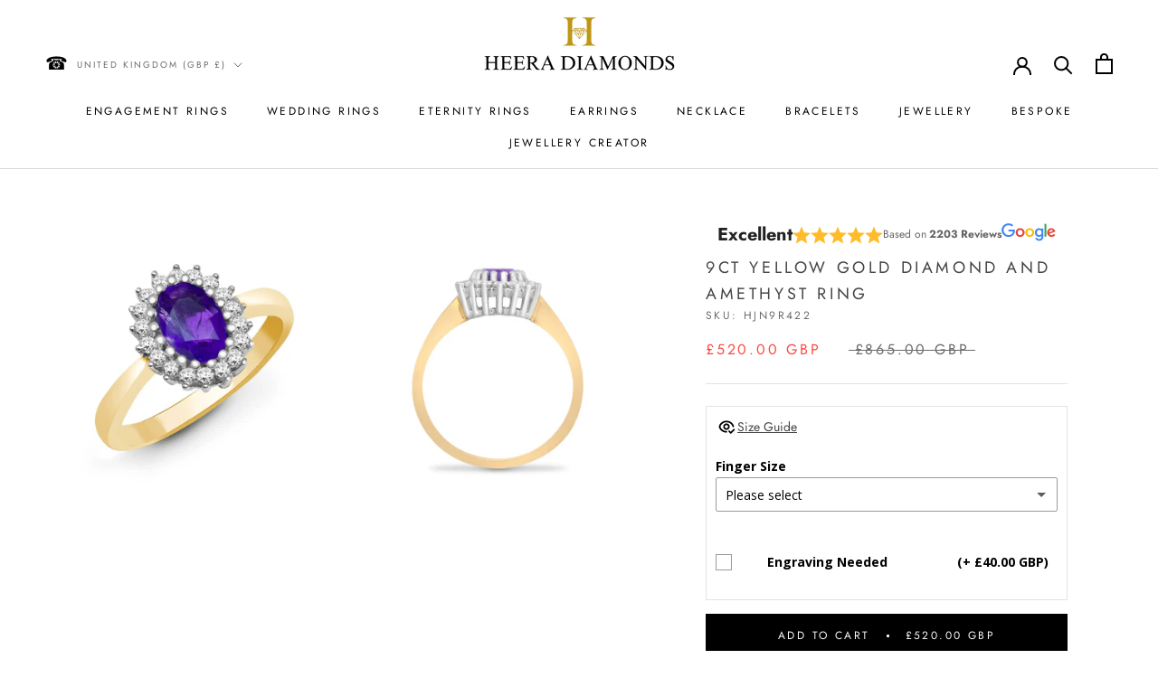

--- FILE ---
content_type: text/javascript; charset=utf-8
request_url: https://heerabespokejeweller.com/products/option-set-1291891-checkbox-1.js
body_size: -396
content:
{"id":15511946625402,"title":"Engraving Needed","handle":"option-set-1291891-checkbox-1","description":null,"published_at":"2025-11-25T01:16:29+00:00","created_at":"2025-11-25T01:16:28+00:00","vendor":"HEERA DIAMONDS","type":"","tags":["globo-product-options","option-set-1291891-checkbox-1"],"price":7000,"price_min":7000,"price_max":7000,"available":true,"price_varies":false,"compare_at_price":null,"compare_at_price_min":0,"compare_at_price_max":0,"compare_at_price_varies":false,"variants":[{"id":56229137711482,"title":"Engraving Needed","option1":"Engraving Needed","option2":null,"option3":null,"sku":null,"requires_shipping":true,"taxable":true,"featured_image":null,"available":true,"name":"Engraving Needed - Engraving Needed","public_title":"Engraving Needed","options":["Engraving Needed"],"price":7000,"weight":0,"compare_at_price":null,"inventory_management":null,"barcode":null,"requires_selling_plan":false,"selling_plan_allocations":[]}],"images":[],"featured_image":null,"options":[{"name":"Title","position":1,"values":["Engraving Needed"]}],"url":"\/products\/option-set-1291891-checkbox-1","requires_selling_plan":false,"selling_plan_groups":[]}

--- FILE ---
content_type: text/javascript; charset=utf-8
request_url: https://heerabespokejeweller.com/products/option-set-1263795-checkbox-1.js
body_size: 157
content:
{"id":15443072221562,"title":"Engraving Needed","handle":"option-set-1263795-checkbox-1","description":null,"published_at":"2025-10-25T14:14:06+01:00","created_at":"2025-10-25T14:14:04+01:00","vendor":"HEERA DIAMONDS","type":"","tags":["globo-product-options","option-set-1263795-checkbox-1"],"price":4000,"price_min":4000,"price_max":4000,"available":true,"price_varies":false,"compare_at_price":null,"compare_at_price_min":0,"compare_at_price_max":0,"compare_at_price_varies":false,"variants":[{"id":56074123936122,"title":"Engraving Needed","option1":"Engraving Needed","option2":null,"option3":null,"sku":null,"requires_shipping":true,"taxable":true,"featured_image":null,"available":true,"name":"Engraving Needed - Engraving Needed","public_title":"Engraving Needed","options":["Engraving Needed"],"price":4000,"weight":0,"compare_at_price":null,"inventory_management":null,"barcode":null,"requires_selling_plan":false,"selling_plan_allocations":[]}],"images":["\/\/cdn.shopify.com\/s\/files\/1\/0046\/0554\/2435\/files\/Engraving-Needed-HEERA-DIAMONDS-173749556.jpg?v=1763060094"],"featured_image":"\/\/cdn.shopify.com\/s\/files\/1\/0046\/0554\/2435\/files\/Engraving-Needed-HEERA-DIAMONDS-173749556.jpg?v=1763060094","options":[{"name":"Title","position":1,"values":["Engraving Needed"]}],"url":"\/products\/option-set-1263795-checkbox-1","media":[{"alt":"Engraving Needed HEERA DIAMONDS","id":68842750640506,"position":1,"preview_image":{"aspect_ratio":1.0,"height":612,"width":612,"src":"https:\/\/cdn.shopify.com\/s\/files\/1\/0046\/0554\/2435\/files\/Engraving-Needed-HEERA-DIAMONDS-173749556.jpg?v=1763060094"},"aspect_ratio":1.0,"height":612,"media_type":"image","src":"https:\/\/cdn.shopify.com\/s\/files\/1\/0046\/0554\/2435\/files\/Engraving-Needed-HEERA-DIAMONDS-173749556.jpg?v=1763060094","width":612}],"requires_selling_plan":false,"selling_plan_groups":[]}

--- FILE ---
content_type: text/javascript
request_url: https://heerabespokejeweller.com/cdn/shop/t/65/assets/magic360.js?v=17241573675175269211764331198
body_size: 29230
content:
eval(function(m,a,g,i,c,k){if(c=function(e){return(e<a?"":c(parseInt(e/a)))+((e=e%a)>35?String.fromCharCode(e+29):e.toString(36))},!"".replace(/^/,String)){for(;g--;)k[c(g)]=i[g]||c(g);i=[function(e){return k[e]}],c=function(){return"\\w+"},g=1}for(;g--;)i[g]&&(m=m.replace(new RegExp("\\b"+c(g)+"\\b","g"),i[g]));return m}('1a 7c=(17(){1a s,u;s=u=(17(){1a N={4z:"hZ.3-b5-7-fB",df:0,7B:{},$9O:17(R){18(R.$5X||(R.$5X=++H.df))},9r:17(R){18(H.7B[R]||(H.7B[R]={}))},$F:17(){},$1e:17(){18 1e},$1k:17(){18 1k},dp:"dT-"+1j.3A(1j.76()*1p 9Z().d2()),30:17(R){18(2C!=R)},av:17(S,R){18(2C!=S)?S:R},4O:17(R){18!!(R)},1F:17(R){if(!H.30(R)){18 1e}if(R.$4D){18 R.$4D}if(!!R.6i){if(1==R.6i){18"7E"}if(3==R.6i){18"cP"}}if(R.1v&&R.d4){18"fz"}if(R.1v&&R.9h){18"2n"}if((R 3D 1f.dF||R 3D 1f.bm)&&R.4V===H.3B){18"6m"}if(R 3D 1f.4Z){18"3R"}if(R 3D 1f.bm){18"17"}if(R 3D 1f.ah){18"1N"}if(H.1c.3J){if(H.30(R.dg)){18"1s"}}1q{if(R===1f.1s||R.4V==1f.1m||R.4V==1f.fw||R.4V==1f.fu||R.4V==1f.fh||R.4V==1f.fr){18"1s"}}if(R 3D 1f.9Z){18"66"}if(R 3D 1f.a4){18"fq"}if(R===1f){18"1f"}if(R===1i){18"1i"}18 8S(R)},1Y:17(W,V){if(!(W 3D 1f.4Z)){W=[W]}if(!V){18 W[0]}1L(1a U=0,S=W.1v;U<S;U++){if(!H.30(W)){7N}1L(1a T in V){if(!dF.1D.4a.1X(V,T)){7N}2V{W[U][T]=V[T]}3f(R){}}}18 W[0]},9H:17(V,U){if(!(V 3D 1f.4Z)){V=[V]}1L(1a T=0,R=V.1v;T<R;T++){if(!H.30(V[T])){7N}if(!V[T].1D){7N}1L(1a S in(U||{})){if(!V[T].1D[S]){V[T].1D[S]=U[S]}}}18 V[0]},cV:17(T,S){if(!H.30(T)){18 T}1L(1a R in(S||{})){if(!T[R]){T[R]=S[R]}}18 T},$2V:17(){1L(1a S=0,R=2n.1v;S<R;S++){2V{18 2n[S]()}3f(T){}}18 1h},$A:17(T){if(!H.30(T)){18 H.$([])}if(T.cY){18 H.$(T.cY())}if(T.d4){1a S=T.1v||0,R=1p 4Z(S);4B(S--){R[S]=T[S]}18 H.$(R)}18 H.$(4Z.1D.aA.1X(T))},4E:17(){18 1p 9Z().d2()},5j:17(V){1a T;5H(H.1F(V)){1x"cN":T={};1L(1a U in V){T[U]=H.5j(V[U])}1J;1x"3R":T=[];1L(1a S=0,R=V.1v;S<R;S++){T[S]=H.5j(V[S])}1J;1w:18 V}18 H.$(T)},$:17(T){1a R=1k;if(!H.30(T)){18 1h}if(T.$aF){18 T}5H(H.1F(T)){1x"3R":T=H.cV(T,H.1Y(H.4Z,{$aF:H.$F}));T.3q=T.ev;18 T;1J;1x"1N":1a S=1i.bZ(T);if(H.30(S)){18 H.$(S)}18 1h;1J;1x"1f":1x"1i":H.$9O(T);T=H.1Y(T,H.3p);1J;1x"7E":H.$9O(T);T=H.1Y(T,H.3Q);1J;1x"1s":T=H.1Y(T,H.1m);1J;1x"cP":1x"17":1x"3R":1x"66":1w:R=1e;1J}if(R){18 H.1Y(T,{$aF:H.$F})}1q{18 T}},$1p:17(R,T,S){18 H.$(H.7R.7T(R)).8U(T||{}).1H(S||{})},3Z:17(U,V,S){1a R,X,T,Z=[],Y=-1;S||(S=H.dp);R=H.$(S)||H.$1p("2E",{id:S,1n:"4k/9j"}).2t((1i.hh||1i.3y),"1z");X=R.cb||R.ca;if("1N"!=H.1F(V)){1L(1a T in V){Z.2R(T+":"+V[T])}V=Z.4P(";")}if(X.cD){Y=X.cD(U+" {"+V+"}",X.h9.1v)}1q{2V{Y=X.gp(U,V,X.gH.1v)}3f(W){}}18 Y},de:17(U,R){1a T,S;T=H.$(U);if("7E"!==H.1F(T)){18}S=T.cb||T.ca;if(S.eA){S.eA(R)}1q{if(S.ew){S.ew(R)}}},gQ:17(){18"g9-g2-fp-fG-fA".2x(/[g3]/g,17(T){1a S=1j.76()*16|0,R=T=="x"?S:(S&3|8);18 R.7D(16)}).7P()},g1:(17(){1a R;18 17(S){if(!R){R=1i.7T("a")}R.70("8z",S);18("!!"+R.8z).2x("!!","")}})(),g0:17(T){1a U=0,R=T.1v;1L(1a S=0;S<R;++S){U=31*U+T.e6(S);U%=fZ}18 U}};1a H=N;1a I=N.$;if(!1f.ej){1f.ej=N;1f.$dT=N.$}H.4Z={$4D:"3R",4p:17(U,V){1a R=13.1v;1L(1a S=13.1v,T=(V<0)?1j.21(0,S+V):V||0;T<S;T++){if(13[T]===U){18 T}}18-1},3a:17(R,S){18 13.4p(R,S)!=-1},ev:17(R,U){1L(1a T=0,S=13.1v;T<S;T++){if(T in 13){R.1X(U,13[T],T,13)}}},2J:17(R,W){1a V=[];1L(1a U=0,S=13.1v;U<S;U++){if(U in 13){1a T=13[U];if(R.1X(W,13[U],U,13)){V.2R(T)}}}18 V},hs:17(R,V){1a U=[];1L(1a T=0,S=13.1v;T<S;T++){if(T in 13){U[T]=R.1X(V,13[T],T,13)}}18 U}};H.9H(ah,{$4D:"1N",41:17(){18 13.2x(/^\\s+|\\s+$/g,"")},eq:17(R,S){18(S||1e)?(13.7D()===R.7D()):(13.4U().7D()===R.4U().7D())},5J:17(){18 13.2x(/-\\D/g,17(R){18 R.8I(1).7P()})},aD:17(){18 13.2x(/[A-Z]/g,17(R){18("-"+R.8I(0).4U())})},a7:17(R){18 3v(13,R||10)},hV:17(){18 2j(13)},ck:17(){18!13.2x(/1k/i,"").41()},9p:17(S,R){R=R||"";18(R+13+R).4p(R+S+R)>-1}});N.9H(bm,{$4D:"17",1u:17(){1a S=H.$A(2n),R=13,T=S.6g();18 17(){18 R.6I(T||1h,S.ax(H.$A(2n)))}},3Y:17(){1a S=H.$A(2n),R=13,T=S.6g();18 17(U){18 R.6I(T||1h,H.$([U||(H.1c.2e?1f.1s:1h)]).ax(S))}},2p:17(){1a S=H.$A(2n),R=13,T=S.6g();18 1f.4C(17(){18 R.6I(R,S)},T||0)},cM:17(){1a S=H.$A(2n),R=13;18 17(){18 R.2p.6I(R,S)}},dD:17(){1a S=H.$A(2n),R=13,T=S.6g();18 1f.hI(17(){18 R.6I(R,S)},T||0)}});1a O={};1a G=38.al.4U();1a F=G.3w(/(3c|8L|3J|9D)\\/(\\d+\\.?\\d*)/i);1a K=G.3w(/(hA|aJ)\\/(\\d+\\.?\\d*)/i)||G.3w(/(dP|8D|e0|c7|7S|aJ)\\/(\\d+\\.?\\d*)/i);1a M=G.3w(/4z\\/(\\d+\\.?\\d*)/i);1a B=1i.5k.2E;17 C(S){1a R=S.8I(0).7P()+S.aA(1);18 S in B||("ei"+R)in B||("ec"+R)in B||("64"+R)in B||("O"+R)in B}H.1c={2T:{gZ:!!(1i.gS),ff:!!(1f.dN),gT:!!(1i.h1),4L:!!(1i.gC||1i.gi||1i.6H||1i.ek||1i.gl||1i.hR||1i.hw||1i.hq||1i.fX),aI:!!(1f.eT)&&!!(1f.eW)&&(1f.9k&&"fQ"in 1p 9k),34:C("34"),59:C("59"),cT:C("cT"),d3:C("d3"),4X:1e,aS:1e,a9:1e,3i:1e,8O:(17(){18 1i.fE.fD("fC://fy.fo.g7/fK/fS/fR#fO","1.1")}())},2H:(17(){18"fN"in 1f||(1f.d8&&1i 3D d8)||(38.eU>0)||(38.eY>0)}()),4t:!!G.3w(/(8N|bb\\d+|f1).+|f3|f4\\/|f5|fb|f7|g8|h5|hu|ht|ip(e2|dV|ad)|hr|hp|ha |hT|hz|gD|4t.+c7|gd|7S m(gR|in)i|gV( gP)?|e9|p(gL|gG)\\/|gW|hK|hb|hX(4|6)0|hd|eX|f2\\.(1c|eV)|fJ|fM|eB (ce|e9)|fU|fY/),74:(F&&F[1])?F[1].4U():(1f.7S)?"9D":!!(1f.g6)?"3J":(1i.fv!==2C||1f.fH!==1h)?"8L":(1f.fi!==1h||!38.fj)?"3c":"fl",4z:(F&&F[2])?2j(F[2]):0,79:(K&&K[1])?K[1].4U():"",8R:(K&&K[2])?2j(K[2]):0,ef:"",aw:"",5e:"",2e:0,69:G.3w(/ip(?:ad|dV|e2)/)?"8x":(G.3w(/(?:fs|8N)/)||38.69.3w(/eK|8Z|ft/i)||["fF"])[0].4U(),7O:1i.8t&&1i.8t.4U()==="dW",aX:0,4Y:17(){18(1i.8t&&1i.8t.4U()==="dW")?1i.3y:1i.5k},4X:1f.4X||1f.fm||1f.fI||1f.fW||1f.g5||2C,9c:1f.9c||1f.dK||1f.dK||1f.g4||1f.fV||1f.fT||2C,5c:1e,4q:17(){if(H.1c.5c){18}1a U;1a T;H.1c.5c=1k;H.3y=H.$(1i.3y);H.8Z=H.$(1f);2V{1a S=H.$1p("2b").1H({1d:1P,1g:1P,5v:"8K",2M:"4g",1z:-cu}).2t(1i.3y);H.1c.aX=S.bM-S.9B;S.2D()}3f(R){}2V{U=H.$1p("2b");T=U.2E;T.e4="6L:35(aB://),35(aB://),fP 35(aB://)";H.1c.2T.aS=(/(35\\s*\\(.*?){3}/).2O(T.6L);T=1h;U=1h}3f(R){}if(!H.1c.e8){H.1c.e8=H.at("59").aD()}2V{U=H.$1p("2b");U.2E.e4=H.at("2J").aD()+":fd(fa);";H.1c.2T.a9=!!U.2E.1v&&(!H.1c.2e||H.1c.2e>9);U=1h}3f(R){}if(!H.1c.2T.a9){H.$(1i.5k).2k("9K-eZ-3h")}2V{H.1c.2T.3i=(17(){1a V=H.$1p("3i");18!!(V.8a&&V.8a("2d"))}())}3f(R){}if(1f.f9===2C&&1f.fc!==2C){O.gb="ho"}H.3p.2Q.1X(H.$(1i),"8c")}};(17(){1a S=[],V,U,W;17 R(){18!!(2n.9h.9P)}5H(H.1c.74){1x"3J":if(!H.1c.4z){H.1c.4z=!!(1f.9k)?3:2}1J;1x"8L":H.1c.4z=(K&&K[2])?2j(K[2]):0;1J}H.1c[H.1c.74]=1k;if(K&&K[1]==="dP"){H.1c.79="8D"}if(!!1f.8D){H.1c.8D=1k}if(K&&K[1]==="aJ"){H.1c.79="7S";H.1c.7S=1k}if(H.1c.79==="e0"&&(M&&M[1])){H.1c.8R=2j(M[1])}if(H.1c.69==="8N"&&H.1c.3c&&(M&&M[1])){H.1c.e5=1k}V=({8L:["-7Y-","ec","7Y"],3c:["-3c-","ei","3c"],3J:["-64-","64","64"],9D:["-o-","O","o"]})[H.1c.74]||["","",""];H.1c.ef=V[0];H.1c.aw=V[1];H.1c.5e=V[2];H.1c.2e=!H.1c.3J?2C:(1i.ea)?1i.ea:(17(){1a X=0;if(H.1c.7O){18 5}5H(H.1c.4z){1x 2:X=6;1J;1x 3:X=7;1J}18 X}());S.2R(H.1c.69+"-3h");if(H.1c.4t){S.2R("4t-3h")}if(H.1c.e5){S.2R("8N-1c-3h")}if(H.1c.2e){H.1c.79="ie";H.1c.8R=H.1c.2e;S.2R("ie"+H.1c.2e+"-3h");1L(U=11;U>H.1c.2e;U--){S.2R("hP-ie"+U+"-3h")}}if(H.1c.3c&&H.1c.4z<hN){H.1c.2T.4L=1e}if(H.1c.4X){H.1c.4X.1X(1f,17(){H.1c.2T.4X=1k})}if(H.1c.2T.8O){S.2R("8O-3h")}1q{S.2R("9K-8O-3h")}W=(1i.5k.5Y||"").3w(/\\S+/g)||[];1i.5k.5Y=H.$(W).ax(S).4P(" ");2V{1i.5k.70("7y-3h-dI",H.1c.79);1i.5k.70("7y-3h-dI-hx",H.1c.8R)}3f(T){}if(H.1c.2e&&H.1c.2e<9){1i.7T("h4");1i.7T("gA")}if(!1f.38.7e){H.$(["gy","gw","gv","gu","gt"]).3q(17(X){O["gs"+X.4U()]=1f.38.7r?"gq"+X:-1})}}());(17(){H.1c.4L={8V:H.1c.2T.4L,aT:17(){18!!(1i.gc||1i[H.1c.5e+"gm"]||1i.4L||1i.gk||1i[H.1c.5e+"gj"])},b9:17(R,S){if(!S){S={}}if(13.8V){H.$(1i).1t(13.ai,13.dX=17(T){if(13.aT()){if(S.aU){S.aU()}}1q{H.$(1i).1O(13.ai,13.dX);if(S.bo){S.bo()}}}.3Y(13));H.$(1i).1t(13.ak,13.5h=17(T){if(S.7K){S.7K()}H.$(1i).1O(13.ak,13.5h)}.3Y(13));(R.gf||R[H.1c.5e+"ge"]||R[H.1c.5e+"gB"]||17(){}).1X(R)}1q{if(S.7K){S.7K()}}},ep:(1i.6H||1i.ek||1i[H.1c.5e+"h2"]||1i[H.1c.5e+"h0"]||17(){}).1u(1i),ai:1i.eD?"gY":(1i.6H?"":H.1c.5e)+"gX",ak:1i.eD?"gU":(1i.6H?"":H.1c.5e)+"gE",gK:H.1c.5e,gF:1h}}());1a Q=/\\S+/g,E=/^(3s(dG|cc|cd|cf)hi)|((5s|6N)(dG|cc|cd|cf))$/,J={"gI":("2C"===8S(B.cg))?"gJ":"cg"},L={ee:1k,gM:1k,3F:1k,9o:1k,4n:1k},D=(1f.ci)?17(T,R){1a S=1f.ci(T,1h);18 S?S.gN(R)||S[R]:1h}:17(U,S){1a T=U.gO,R=1h;R=T?T[S]:1h;if(1h==R&&U.2E&&U.2E[S]){R=U.2E[S]}18 R};17 P(T){1a R,S;S=(H.1c.3c&&"2J"==T)?1e:(T in B);if(!S){R=H.1c.aw+T.8I(0).7P()+T.aA(1);if(R in B){18 R}}18 T}H.at=P;H.3Q={7f:17(R){18!(R||"").9p(" ")&&(13.5Y||"").9p(R," ")},2k:17(V){1a S=(13.5Y||"").3w(Q)||[],U=(V||"").3w(Q)||[],R=U.1v,T=0;1L(;T<R;T++){if(!H.$(S).3a(U[T])){S.2R(U[T])}}13.5Y=S.4P(" ");18 13},7v:17(W){1a S=(13.5Y||"").3w(Q)||[],V=(W||"").3w(Q)||[],R=V.1v,U=0,T;1L(;U<R;U++){if((T=H.$(S).4p(V[U]))>-1){S.8W(T,1)}}13.5Y=W?S.4P(" "):"";18 13},gg:17(R){18 13.7f(R)?13.7v(R):13.2k(R)},2F:17(S){1a T=S.5J(),R=1h;S=J[T]||(J[T]=P(T));R=D(13,S);if("2i"===R){R=1h}if(1h!==R){if("3F"==S){18 H.30(R)?2j(R):1}if(E.2O(S)){R=3v(R,10)?R:"ez"}}18 R},9y:17(S,R){1a U=S.5J();2V{if("3F"==S){13.6p(R);18 13}S=J[U]||(J[U]=P(U));13.2E[S]=R+(("2I"==H.1F(R)&&!L[U])?"5N":"")}3f(T){}18 13},1H:17(S){1L(1a R in S){13.9y(R,S[R])}18 13},gh:17(){1a R={};H.$A(2n).3q(17(S){R[S]=13.2F(S)},13);18 R},6p:17(T,R){1a S;R=R||1e;13.2E.3F=T;T=3v(2j(T)*1P);if(R){if(0===T){if("3o"!=13.2E.3l){13.2E.3l="3o"}}1q{if("6k"!=13.2E.3l){13.2E.3l="6k"}}}if(H.1c.2e&&H.1c.2e<9){if(!6D(T)){if(!~13.2E.2J.4p("ao")){13.2E.2J+=" by:bv.bu.ao(9A="+T+")"}1q{13.2E.2J=13.2E.2J.2x(/9A=\\d*/i,"9A="+T)}}1q{13.2E.2J=13.2E.2J.2x(/by:bv.bu.ao\\(9A=\\d*\\)/i,"").41();if(""===13.2E.2J){13.2E.gn("2J")}}}18 13},8U:17(R){1L(1a S in R){if("6m"===S){13.2k(""+R[S])}1q{13.70(S,""+R[S])}}18 13},go:17(){1a S=0,R=0;S=13.2F("34-43");R=13.2F("34-gr");S=S.4p("64")>-1?2j(S):S.4p("s")>-1?2j(S)*8H:0;R=R.4p("64")>-1?2j(R):R.4p("s")>-1?2j(R)*8H:0;18 S+R},5f:17(){18 13.1H({2N:"2q",3l:"3o"})},5n:17(){18 13.1H({2N:"",3l:"6k"})},29:17(){18{1d:13.bM,1g:13.gx}},gz:17(S){1a R=13.29();R.1d-=(2j(13.2F("3s-1M-1d")||0)+2j(13.2F("3s-3I-1d")||0));R.1g-=(2j(13.2F("3s-1z-1d")||0)+2j(13.2F("3s-49-1d")||0));if(!S){R.1d-=(2j(13.2F("5s-1M")||0)+2j(13.2F("5s-3I")||0));R.1g-=(2j(13.2F("5s-1z")||0)+2j(13.2F("5s-49")||0))}18 R},6Z:17(){18{1z:13.9q,1M:13.8Y}},h3:17(){1a R=13,S={1z:0,1M:0};do{S.1M+=R.8Y||0;S.1z+=R.9q||0;R=R.5o}4B(R);18 S},b6:17(){1a V=13,S=0,U=0;if(H.30(1i.5k.bS)){1a R=13.bS(),T=H.$(1i).6Z(),W=H.1c.4Y();18{1z:R.1z+T.y-W.hB,1M:R.1M+T.x-W.hC}}do{S+=V.hD||0;U+=V.hE||0;V=V.hF}4B(V&&!(/^(?:3y|hG)$/i).2O(V.8Q));18{1z:U,1M:S}},6C:17(){1a S=13.b6();1a R=13.29();18{1z:S.1z,49:S.1z+R.1g,1M:S.1M,3I:S.1M+R.1d}},ed:17(S){2V{13.hH=S}3f(R){13.hJ=S}18 13},2D:17(){18(13.5o)?13.5o.7i(13):13},6t:17(){H.$A(13.hy).3q(17(R){if(3==R.6i||8==R.6i){18}H.$(R).6t()});13.2D();13.bz();if(13.$5X){H.7B[13.$5X]=1h;4G H.7B[13.$5X]}18 1h},3z:17(T,S){S=S||"49";1a R=13.2w;("1z"==S&&R)?13.hM(T,R):13.er(T);18 13},2t:17(T,S){1a R=H.$(T).3z(13,S);18 13},ex:17(R){13.3z(R.5o.9I(13,R));18 13},bg:17(R){if("7E"!==H.1F("1N"==H.1F(R)?R=1i.bZ(R):R)){18 1e}18(13==R)?1e:(13.3a&&!(H.1c.c4))?(13.3a(R)):(13.c0)?!!(13.c0(R)&16):H.$A(13.8M(R.8Q)).3a(R)}};H.3Q.hO=H.3Q.2F;H.3Q.hQ=H.3Q.1H;if(!1f.3Q){1f.3Q=H.$F;if(H.1c.74.3c){1f.1i.7T("hS")}1f.3Q.1D=(H.1c.74.3c)?1f["[[hU.1D]]"]:{}}H.9H(1f.3Q,{$4D:"7E"});H.3p={29:17(){if(H.1c.2H||H.1c.hW||H.1c.c4){18{1d:1f.du,1g:1f.hL}}18{1d:H.1c.4Y().9B,1g:H.1c.4Y().bx}},6Z:17(){18{x:1f.hj||H.1c.4Y().8Y,y:1f.hv||H.1c.4Y().9q}},cG:17(){1a R=13.29();18{1d:1j.21(H.1c.4Y().h7,R.1d),1g:1j.21(H.1c.4Y().h8,R.1g)}}};H.1Y(1i,{$4D:"1i"});H.1Y(1f,{$4D:"1f"});H.1Y([H.3Q,H.3p],{2f:17(U,S){1a R=H.9r(13.$5X),T=R[U];if(2C!==S&&2C===T){T=R[U]=S}18(H.30(T)?T:1h)},2Z:17(T,S){1a R=H.9r(13.$5X);R[T]=S;18 13},2U:17(S){1a R=H.9r(13.$5X);4G R[S];18 13}});if(!(1f.ap&&1f.ap.1D&&1f.ap.1D.ay)){H.1Y([H.3Q,H.3p],{ay:17(R){18 H.$A(13.cF("*")).2J(17(T){2V{18(1==T.6i&&T.5Y.9p(R," "))}3f(S){}})}})}H.1Y([H.3Q,H.3p],{dz:17(){18 13.ay(2n[0])},8M:17(){18 13.cF(2n[0])}});if(H.1c.4L.8V&&!1i.dc){H.3Q.dc=17(){H.1c.4L.b9(13)}}H.1m={$4D:"1s",6l:H.$1e,1V:17(){18 13.5d().3N()},5d:17(){if(13.dd){13.dd()}1q{13.dg=1k}18 13},3N:17(){if(13.di){13.di()}1q{13.hc=1e}18 13},7l:17(){13.6l=H.$1k;18 13},dn:17(){1a R=(/2v/i).2O(13.1n)?13.2G[0]:13;18!H.30(R)?{x:0,y:0}:{x:R.2r,y:R.2s}},2y:17(){1a R=(/2v/i).2O(13.1n)?13.2G[0]:13;18!H.30(R)?{x:0,y:0}:{x:R.5C||R.2r+H.1c.4Y().8Y,y:R.5D||R.2s+H.1c.4Y().9q}},97:17(){1a R=13.4f||13.he;4B(R&&R.6i===3){R=R.5o}18 R},7p:17(){1a S=1h;5H(13.1n){1x"7u":1x"eH":1x"eF":S=13.90||13.hf;1J;1x"6T":1x"eP":1x"eC":S=13.90||13.hg;1J;1w:18 S}2V{4B(S&&S.6i===3){S=S.5o}}3f(R){S=1h}18 S},5a:17(){if(!13.dl&&13.3u!==2C){18(13.3u&1?1:(13.3u&2?3:(13.3u&4?2:0)))}18 13.dl},7Q:17(){18(13.1S&&(13.1S==="2v"||13.1S===13.4s))||(/2v/i).2O(13.1n)},6K:17(){if(13.1S){18(13.1S==="2v"||13.4s===13.1S)&&13.7b}1q{if(13 3D 1f.75){18 13.2G.1v===1&&(13.91.1v?13.91[0].4H===13.2G[0].4H:1k)}}18 1e},5S:17(){if(13.1S){18 13.7b&&(13.1S==="2v"||13.4s===13.1S)?13:1h}1q{if(13 3D 1f.75){18 13.2G[0]}}18 1h},8i:17(){if(13.1S){18 13.7b&&(13.1S==="2v"||13.4s===13.1S)?13.9C:1h}1q{if(13 3D 1f.75){18 13.2G[0].4H}}18 1h}};H.aQ="dm";H.aO="h6";H.9a="";if(!1i.dm){H.aQ="hk";H.aO="hl";H.9a="6G"}H.1m.1o={1n:"",x:1h,y:1h,2B:1h,3u:1h,4f:1h,90:1h,$4D:"1s.hm",6l:H.$1e,63:H.$([]),4h:17(R){1a S=R;13.63.2R(S)},1V:17(){18 13.5d().3N()},5d:17(){13.63.3q(17(S){2V{S.5d()}3f(R){}});18 13},3N:17(){13.63.3q(17(S){2V{S.3N()}3f(R){}});18 13},7l:17(){13.6l=H.$1k;18 13},dn:17(){18{x:13.2r,y:13.2s}},2y:17(){18{x:13.x,y:13.y}},97:17(){18 13.4f},7p:17(){18 13.90},5a:17(){18 13.3u},hn:17(){18 13.63.1v>0?13.63[0].97():2C},7Q:17(){18(13.1S&&(13.1S==="2v"||13.1S===13.4s))||(/2v/i).2O(13.1n)},6K:17(){if(13.1S){18(13.1S==="2v"||13.4s===13.1S)&&13.7b}1q{if(13 3D 1f.75){18 13.2G.1v===1&&(13.91.1v?13.91[0].4H===13.2G[0].4H:1k)}}18 1e},5S:17(){if(13.1S){18 13.7b&&(13.1S==="2v"||13.4s===13.1S)?13:1h}1q{if(13 3D 1f.75){18 13.2G[0]}}18 1h},8i:17(){if(13.1S){18 13.7b&&(13.1S==="2v"||13.4s===13.1S)?13.9C:1h}1q{if(13 3D 1f.75){18 13.2G[0].4H}}18 1h}};H.1Y([H.3Q,H.3p],{1t:17(T,V,W,Z){1a Y,R,U,X,S;if(H.1F(T)==="1N"){S=T.4w(" ");if(S.1v>1){T=S}}if(H.1F(T)==="3R"){H.$(T).3q(13.1t.3Y(13,V,W,Z));18 13}T=O[T]||T;if(!T||!V||H.1F(T)!=="1N"||H.1F(V)!=="17"){18 13}if(T==="8c"&&H.1c.5c){V.1X(13);18 13}W=3v(W||50,10);if(!V.$96){V.$96=1j.3A(1j.76()*H.4E())}Y=H.3p.2f.1X(13,"8b",{});R=Y[T];if(!R){Y[T]=R=H.$([]);U=13;if(H.1m.1o[T]){H.1m.1o[T].1A.5A.1X(13,Z)}1q{R.2W=17(aa){aa=H.1Y(aa||1f.e,{$4D:"1s"});H.3p.2Q.1X(U,T,H.$(aa))};13[H.aQ](H.9a+T,R.2W,1e)}}X={1n:T,fn:V,aP:W,dt:V.$96};R.2R(X);R.eo(17(ab,aa){18 ab.aP-aa.aP});18 13},1O:17(X){1a V=H.3p.2f.1X(13,"8b",{});1a T;1a R;1a S;1a Y;1a W;1a U;W=2n.1v>1?2n[1]:-1P;if(H.1F(X)==="1N"){U=X.4w(" ");if(U.1v>1){X=U}}if(H.1F(X)==="3R"){H.$(X).3q(13.1O.3Y(13,W));18 13}X=O[X]||X;if(!X||H.1F(X)!=="1N"||!V||!V[X]){18 13}T=V[X]||[];1L(S=0;S<T.1v;S++){R=T[S];if(W===-1P||!!W&&W.$96===R.dt){Y=T.8W(S--,1)}}if(T.1v===0){if(H.1m.1o[X]){H.1m.1o[X].1A.2D.1X(13)}1q{13[H.aO](H.9a+X,T.2W,1e)}4G V[X]}18 13},2Q:17(U,W){1a T=H.3p.2f.1X(13,"8b",{});1a S;1a R;U=O[U]||U;if(!U||H.1F(U)!=="1N"||!T||!T[U]){18 13}2V{W=H.1Y(W||{},{1n:U})}3f(V){}if(W.2B===2C){W.2B=H.4E()}S=T[U]||[];1L(R=0;R<S.1v&&!(W.6l&&W.6l());R++){S[R].fn.1X(13,W)}},f0:17(S,R){1a V=(S!=="8c");1a U=13;1a T;S=O[S]||S;if(!V){H.3p.2Q.1X(13,S);18 13}if(U===1i&&1i.9f&&!U.dq){U=1i.5k}if(1i.9f){T=1i.9f(S);T.f6(R,1k,1k)}1q{T=1i.f8();T.9m=S}if(1i.9f){U.dq(T)}1q{U.eS("6G"+R,T)}18 T},bz:17(){1a S=H.3p.2f.1X(13,"8b");if(!S){18 13}1L(1a R in S){H.3p.1O.1X(13,R)}H.3p.2U.1X(13,"8b");18 13}});(17(R){if(1i.8l==="6j"){18 R.1c.4q.2p(1)}if(R.1c.3c&&R.1c.4z<fe){(17(){if(R.$(["5T","6j"]).3a(1i.8l)){R.1c.4q()}1q{2n.9h.2p(50)}}())}1q{if(R.1c.3J&&R.1c.2e<9&&1f===1z){(17(){if(R.$2V(17(){R.1c.4Y().fg("1M");18 1k})){R.1c.4q()}1q{2n.9h.2p(50)}}())}1q{R.3p.1t.1X(R.$(1i),"fL",R.1c.4q);R.3p.1t.1X(R.$(1f),"6U",R.1c.4q)}}}(N));H.3B=17(){1a V=1h,S=H.$A(2n);if("6m"==H.1F(S[0])){V=S.6g()}1a R=17(){1L(1a Y in 13){13[Y]=H.5j(13[Y])}if(13.4V.$3M){13.$3M={};1a aa=13.4V.$3M;1L(1a Z in aa){1a X=aa[Z];5H(H.1F(X)){1x"17":13.$3M[Z]=H.3B.cS(13,X);1J;1x"cN":13.$3M[Z]=H.5j(X);1J;1x"3R":13.$3M[Z]=H.5j(X);1J}}}1a W=(13.2X)?13.2X.6I(13,2n):13;4G 13.9P;18 W};if(!R.1D.2X){R.1D.2X=H.$F}if(V){1a U=17(){};U.1D=V.1D;R.1D=1p U;R.$3M={};1L(1a T in V.1D){R.$3M[T]=V.1D[T]}}1q{R.$3M=1h}R.4V=H.3B;R.1D.4V=R;H.1Y(R.1D,S[0]);H.1Y(R,{$4D:"6m"});18 R};N.3B.cS=17(R,S){18 17(){1a U=13.9P;1a T=S.6I(R,2n);18 T}};(17(U){1a T=U.$;1a R=5,S=6r;U.1m.1o.2g=1p U.3B(U.1Y(U.1m.1o,{1n:"2g",2X:17(X,W){1a V=W.2y();13.x=V.x;13.y=V.y;13.2r=W.2r;13.2s=W.2s;13.2B=W.2B;13.3u=W.5a();13.4f=X;13.4h(W)}}));U.1m.1o.2g.1A={1r:{7w:S,3u:1},5A:17(V){13.2Z("1s:2g:1r",U.1Y(U.5j(U.1m.1o.2g.1A.1r),V||{}));13.1t("3X",U.1m.1o.2g.1A.2W,1);13.1t("3C",U.1m.1o.2g.1A.2W,1);13.1t("2K",U.1m.1o.2g.1A.9U,1);if(U.1c.3J&&U.1c.2e<9){13.1t("9e",U.1m.1o.2g.1A.2W,1)}},2D:17(){13.1O("3X",U.1m.1o.2g.1A.2W);13.1O("3C",U.1m.1o.2g.1A.2W);13.1O("2K",U.1m.1o.2g.1A.9U);if(U.1c.3J&&U.1c.2e<9){13.1O("9e",U.1m.1o.2g.1A.2W)}},9U:17(V){V.3N()},2W:17(Y){1a X,V,W;V=13.2f("1s:2g:1r");if(Y.1n!="9e"&&Y.5a()!=V.3u){18}if(13.2f("1s:2g:9S")){13.2U("1s:2g:9S");18}if("3X"==Y.1n){X=1p U.1m.1o.2g(13,Y);13.2Z("1s:2g:8E",X)}1q{if("3C"==Y.1n){X=13.2f("1s:2g:8E");if(!X){18}W=Y.2y();13.2U("1s:2g:8E");X.4h(Y);if(Y.2B-X.2B<=V.7w&&1j.87(1j.3x(W.x-X.x,2)+1j.3x(W.y-X.y,2))<=R){13.2Q("2g",X)}1i.2Q("3C",Y)}1q{if(Y.1n=="9e"){X=1p U.1m.1o.2g(13,Y);13.2Q("2g",X)}}}}}})(N);(17(S){1a R=S.$;S.1m.1o.2u=1p S.3B(S.1Y(S.1m.1o,{1n:"2u",6R:"3L",5V:1e,2X:17(W,V,U){1a T=V.2y();13.x=T.x;13.y=T.y;13.2r=V.2r;13.2s=V.2s;13.2B=V.2B;13.3u=V.5a();13.4f=W;13.4h(V);13.6R=U}}));S.1m.1o.2u.1A={5A:17(){1a U=S.1m.1o.2u.1A.d7.3Y(13),T=S.1m.1o.2u.1A.93.3Y(13);13.1t("3X",S.1m.1o.2u.1A.9W,1);13.1t("3C",S.1m.1o.2u.1A.93,1);1i.1t("4y",U,1);1i.1t("3C",T,1);13.2Z("1s:2u:4S:1i:5t",U);13.2Z("1s:2u:4S:1i:7n",T)},2D:17(){13.1O("3X",S.1m.1o.2u.1A.9W);13.1O("3C",S.1m.1o.2u.1A.93);R(1i).1O("4y",13.2f("1s:2u:4S:1i:5t")||S.$F);R(1i).1O("3C",13.2f("1s:2u:4S:1i:7n")||S.$F);13.2U("1s:2u:4S:1i:5t");13.2U("1s:2u:4S:1i:7n")},9W:17(U){1a T;if(1!=U.5a()){18}T=1p S.1m.1o.2u(13,U,"3L");13.2Z("1s:2u:3L",T)},93:17(U){1a T;T=13.2f("1s:2u:3L");if(!T){18}U.3N();T=1p S.1m.1o.2u(13,U,"cC");13.2U("1s:2u:3L");13.2Q("2u",T)},d7:17(U){1a T;T=13.2f("1s:2u:3L");if(!T){18}U.3N();if(!T.5V){T.5V=1k;13.2Q("2u",T)}T=1p S.1m.1o.2u(13,U,"db");13.2Q("2u",T)}}})(N);(17(S){1a R=S.$;S.1m.1o.4d=1p S.3B(S.1Y(S.1m.1o,{1n:"4d",7k:1e,7j:1h,2X:17(V,U){1a T=U.2y();13.x=T.x;13.y=T.y;13.2r=U.2r;13.2s=U.2s;13.2B=U.2B;13.3u=U.5a();13.4f=V;13.4h(U)}}));S.1m.1o.4d.1A={1r:{7w:5x},5A:17(T){13.2Z("1s:4d:1r",S.1Y(S.5j(S.1m.1o.4d.1A.1r),T||{}));13.1t("2g",S.1m.1o.4d.1A.2W,1)},2D:17(){13.1O("2g",S.1m.1o.4d.1A.2W)},2W:17(V){1a U,T;U=13.2f("1s:4d:1s");T=13.2f("1s:4d:1r");if(!U){U=1p S.1m.1o.4d(13,V);U.7j=4C(17(){U.7k=1k;V.6l=S.$1e;13.2Q("2g",V);13.2U("1s:4d:1s")}.1u(13),T.7w+10);13.2Z("1s:4d:1s",U);V.7l()}1q{3r(U.7j);13.2U("1s:4d:1s");if(!U.7k){U.4h(V);V.7l().1V();13.2Q("4d",U)}1q{}}}}})(N);(17(U){1a T=U.$;1a R=10;1a S=5x;U.1m.1o.2L=1p U.3B(U.1Y(U.1m.1o,{1n:"2L",id:1h,2X:17(W,V){1a X=V.5S();13.id=X.9C||X.4H;13.x=X.5C;13.y=X.5D;13.5C=X.5C;13.5D=X.5D;13.2r=X.2r;13.2s=X.2s;13.2B=V.2B;13.3u=0;13.4f=W;13.4h(V)}}));U.1m.1o.2L.1A={5A:17(V){13.1t(["4R","7G"],U.1m.1o.2L.1A.7o,1);13.1t(["4x","6B"],U.1m.1o.2L.1A.6V,1);13.1t("2K",U.1m.1o.2L.1A.a0,1)},2D:17(){13.1O(["4R","7G"],U.1m.1o.2L.1A.7o);13.1O(["4x","6B"],U.1m.1o.2L.1A.6V);13.1O("2K",U.1m.1o.2L.1A.a0)},a0:17(V){V.3N()},7o:17(V){if(!V.6K()){13.2U("1s:2L:1s");18}13.2Z("1s:2L:1s",1p U.1m.1o.2L(13,V));13.2Z("1s:2g:9S",1k)},6V:17(Y){1a W=U.4E();1a X=13.2f("1s:2L:1s");1a V=13.2f("1s:2L:1r");if(!X||!Y.6K()){18}13.2U("1s:2L:1s");if(X.id===Y.8i()&&Y.2B-X.2B<=S&&1j.87(1j.3x(Y.5S().5C-X.x,2)+1j.3x(Y.5S().5D-X.y,2))<=R){13.2U("1s:2g:8E");Y.1V();X.4h(Y);13.2Q("2L",X)}}}}(N));H.1m.1o.4l=1p H.3B(H.1Y(H.1m.1o,{1n:"4l",7k:1e,7j:1h,2X:17(S,R){13.x=R.x;13.y=R.y;13.2r=R.2r;13.2s=R.2s;13.2B=R.2B;13.3u=0;13.4f=S;13.4h(R)}}));H.1m.1o.4l.1A={1r:{7w:6r},5A:17(R){13.2Z("1s:4l:1r",H.1Y(H.5j(H.1m.1o.4l.1A.1r),R||{}));13.1t("2L",H.1m.1o.4l.1A.2W,1)},2D:17(){13.1O("2L",H.1m.1o.4l.1A.2W)},2W:17(T){1a S,R;S=13.2f("1s:4l:1s");R=13.2f("1s:4l:1r");if(!S){S=1p H.1m.1o.4l(13,T);S.7j=4C(17(){S.7k=1k;T.6l=H.$1e;13.2Q("2L",T)}.1u(13),R.7w+10);13.2Z("1s:4l:1s",S);T.7l()}1q{3r(S.7j);13.2U("1s:4l:1s");if(!S.7k){S.4h(T);T.7l().1V();13.2Q("4l",S)}1q{}}}};(17(T){1a S=T.$;1a R=10;T.1m.1o.2m=1p T.3B(T.1Y(T.1m.1o,{1n:"2m",6R:"3L",id:1h,5V:1e,2X:17(W,V,U){1a X=V.5S();13.id=X.9C||X.4H;13.2r=X.2r;13.2s=X.2s;13.5C=X.5C;13.5D=X.5D;13.x=X.5C;13.y=X.5D;13.2B=V.2B;13.3u=0;13.4f=W;13.4h(V);13.6R=U}}));T.1m.1o.2m.1A={5A:17(){1a V=T.1m.1o.2m.1A.9x.1u(13);1a U=T.1m.1o.2m.1A.6V.1u(13);13.1t(["4R","7G"],T.1m.1o.2m.1A.7o,1);13.1t(["4x","6B"],T.1m.1o.2m.1A.6V,1);13.1t(["6n","7F"],T.1m.1o.2m.1A.9x,1);13.2Z("1s:2m:4S:1i:5t",V);13.2Z("1s:2m:4S:1i:7n",U);S(1i).1t("7F",V,1);S(1i).1t("6B",U,1)},2D:17(){13.1O(["4R","7G"],T.1m.1o.2m.1A.7o);13.1O(["4x","6B"],T.1m.1o.2m.1A.6V);13.1O(["6n","7F"],T.1m.1o.2m.1A.9x);S(1i).1O("7F",13.2f("1s:2m:4S:1i:5t")||T.$F,1);S(1i).1O("6B",13.2f("1s:2m:4S:1i:7n")||T.$F,1);13.2U("1s:2m:4S:1i:5t");13.2U("1s:2m:4S:1i:7n")},7o:17(V){1a U;if(!V.6K()){18}U=1p T.1m.1o.2m(13,V,"3L");13.2Z("1s:2m:3L",U)},6V:17(V){1a U;U=13.2f("1s:2m:3L");if(!U||!U.5V||U.id!==V.8i()){18}U=1p T.1m.1o.2m(13,V,"cC");13.2U("1s:2m:3L");13.2Q("2m",U)},9x:17(V){1a U;U=13.2f("1s:2m:3L");if(!U||!V.6K()){18}if(U.id!==V.8i()){13.2U("1s:2m:3L");18}if(!U.5V&&1j.87(1j.3x(V.5S().5C-U.x,2)+1j.3x(V.5S().5D-U.y,2))>R){U.5V=1k;13.2Q("2m",U)}if(!U.5V){18}U=1p T.1m.1o.2m(13,V,"db");13.2Q("2m",U)}}}(N));H.1m.1o.3S=1p H.3B(H.1Y(H.1m.1o,{1n:"3S",8k:1,a2:1,dA:1,6R:"ib",2X:17(S,R){13.2B=R.2B;13.3u=0;13.4f=S;13.x=R.3H[0].2r+(R.3H[1].2r-R.3H[0].2r)/2;13.y=R.3H[0].2s+(R.3H[1].2s-R.3H[0].2s)/2;13.ds=1j.87(1j.3x(R.3H[0].2r-R.3H[1].2r,2)+1j.3x(R.3H[0].2s-R.3H[1].2s,2));13.4h(R)},cR:17(R){1a S;13.6R="kU";if(R.2G[0].4H!=13.63[0].3H[0].4H||R.2G[1].4H!=13.63[0].3H[1].4H){18}S=1j.87(1j.3x(R.2G[0].2r-R.2G[1].2r,2)+1j.3x(R.2G[0].2s-R.2G[1].2s,2));13.a2=13.8k;13.8k=S/13.ds;13.dA=13.8k/13.a2;13.x=R.2G[0].2r+(R.2G[1].2r-R.2G[0].2r)/2;13.y=R.2G[0].2s+(R.2G[1].2s-R.2G[0].2s)/2;13.4h(R)}}));H.1m.1o.3S.1A={5A:17(){13.1t("4R",H.1m.1o.3S.1A.a5,1);13.1t("4x",H.1m.1o.3S.1A.a6,1);13.1t("6n",H.1m.1o.3S.1A.a3,1)},2D:17(){13.1O("4R",H.1m.1o.3S.1A.a5);13.1O("4x",H.1m.1o.3S.1A.a6);13.1O("6n",H.1m.1o.3S.1A.a3)},a5:17(S){1a R;if(S.3H.1v!=2){18}S.3N();R=1p H.1m.1o.3S(13,S);13.2Z("1s:3S:1s",R)},a6:17(S){1a R;R=13.2f("1s:3S:1s");if(!R){18}S.3N();13.2U("1s:3S:1s")},a3:17(S){1a R;R=13.2f("1s:3S:1s");if(!R){18}S.3N();R.cR(S);13.2Q("3S",R)}};(17(W){1a U=W.$;W.1m.1o.4m=1p W.3B(W.1Y(W.1m.1o,{1n:"4m",2X:17(ac,ab,ae,Y,X,ad,Z){1a aa=ab.2y();13.x=aa.x;13.y=aa.y;13.2B=ab.2B;13.4f=ac;13.5O=ae||0;13.7d=Y||0;13.7m=X||0;13.le=ad||0;13.kk=Z||0;13.9R=ab.9R||0;13.5p=1e;13.4h(ab)}}));1a V,S;17 R(){V=1h}17 T(X,Y){18(X>50)||(1===Y&&!("8Z"==W.1c.69&&X<1))||(0===X%12)||(0==X%4.kb)}W.1m.1o.4m.1A={9m:"kJ"in 1i||W.1c.2e>8?"k6":"6S",5A:17(){13.1t(W.1m.1o.4m.1A.9m,W.1m.1o.4m.1A.2W,1)},2D:17(){13.1O(W.1m.1o.4m.1A.9m,W.1m.1o.4m.1A.2W,1)},2W:17(ac){1a ad=0,aa=0,Y=0,X=0,ab,Z;if(ac.d0){Y=ac.d0*-1}if(ac.cZ!==2C){Y=ac.cZ}if(ac.cX!==2C){Y=ac.cX}if(ac.cW!==2C){aa=ac.cW*-1}if(ac.7m){Y=-1*ac.7m}if(ac.7d){aa=ac.7d}if(0===Y&&0===aa){18}ad=0===Y?aa:Y;X=1j.21(1j.2a(Y),1j.2a(aa));if(!V||X<V){V=X}ab=ad>0?"3A":"6A";ad=1j[ab](ad/V);aa=1j[ab](aa/V);Y=1j[ab](Y/V);if(S){3r(S)}S=4C(R,5x);Z=1p W.1m.1o.4m(13,ac,ad,aa,Y,0,V);Z.5p=T(V,ac.9R||0);13.2Q("4m",Z)}}})(N);H.8Z=H.$(1f);H.7R=H.$(1i);18 N})();(17(D){if(!D){6e"7t 7s 7x"}1a C=D.$;1a B=1f.cn||1f.cj||1h;s.72=1p D.3B({1K:1h,5c:1e,1r:{9n:D.$F,6b:D.$F,aE:D.$F,5h:D.$F,65:D.$F,bE:D.$F,7h:1e,cO:1k},1W:1h,8d:1h,af:0,73:{9n:17(E){if(E.4f&&(5x===E.4f.9i||cJ===E.4f.9i)&&E.kx){13.1r.9n.1u(1h,(E.5T-(13.1r.cO?13.af:0))/E.kH).2p(1);13.af=E.5T}},6b:17(E){if(E){C(E).1V()}13.8j();if(13.5c){18}13.5c=1k;13.8n();!13.1r.7h&&13.1r.9n.1u(1h,1).2p(1);13.1r.6b.1u(1h,13).2p(1);13.1r.65.1u(1h,13).2p(1)},aE:17(E){if(E){C(E).1V()}13.8j();13.5c=1e;13.8n();13.1r.aE.1u(1h,13).2p(1);13.1r.65.1u(1h,13).2p(1)},5h:17(E){if(E){C(E).1V()}13.8j();13.5c=1e;13.8n();13.1r.5h.1u(1h,13).2p(1);13.1r.65.1u(1h,13).2p(1)}},9g:17(){C(["6U","aG","cL"]).3q(17(E){13.1K.1t(E,13.73["6G"+E].3Y(13).cM(1))},13)},8j:17(){if(13.8d){2V{3r(13.8d)}3f(E){}13.8d=1h}C(["6U","aG","cL"]).3q(17(F){13.1K.1O(F)},13)},8n:17(){13.29();if(13.1K.2f("1p")){1a E=13.1K.5o;13.1K.2D().2U("1p").1H({2M:"kG",1z:"2i"});E.6t()}},cH:17(F){1a G=1p 9k(),E;C(["aG","eO"]).3q(17(H){G["6G"+H]=C(17(I){13.73["6G"+H].1X(13,I)}).1u(13)},13);G.5h=C(17(){13.1r.bE.1u(1h,13).2p(1);13.1r.7h=1e;13.9g();13.1K.4j=F}).1u(13);G.6b=C(17(){if(5x!==G.9i&&cJ!==G.9i){13.73.5h.1X(13);18}E=G.kF;13.9g();if(B&&!D.1c.3J&&!("8x"===D.1c.69&&D.1c.4z<kC)){13.1K.70("4j",B.ky(E))}1q{13.1K.4j=F}}).1u(13);G.b2("kw",F);G.kv="d1";G.ku()},2X:17(F,E){13.1r=D.1Y(13.1r,E);13.1K=C(F)||D.$1p("1K",{},{"21-1d":"2q","21-1g":"2q"}).2t(D.$1p("2b").2k("3h-8y-1K").1H({2M:"4g",1z:-9T,1d:10,1g:10,5v:"3o"}).2t(1i.3y)).2Z("1p",1k);if(D.1c.2T.aI&&13.1r.7h&&"1N"==D.1F(F)){13.cH(F);18}1a G=17(){if(13.d9()){13.73.6b.1X(13)}1q{13.73.5h.1X(13)}G=1h}.1u(13);13.9g();if("1N"==D.1F(F)){13.1K.4j=F}1q{if(D.1c.3J&&5==D.1c.4z&&D.1c.2e<9){13.1K.cU=17(){if(/5T|6j/.2O(13.1K.8l)){13.1K.cU=1h;G&&G()}}.1u(13)}13.1K.4j=F.5K("4j")}13.1K&&13.1K.6j&&G&&(13.8d=G.2p(1P))},kt:17(){13.8j();13.8n();13.5c=1e;18 13},d9:17(){1a E=13.1K;18(E.85)?(E.85>0):(E.8l)?("6j"==E.8l):E.1d>0},29:17(){18 13.1W||(13.1W={1d:13.1K.85||13.1K.1d,1g:13.1K.bF||13.1K.1g})}})})(s);(17(C){if(!C){6e"7t 7s 7x"}if(C.3e){18}1a B=C.$;C.3e=1p C.3B({2X:17(E,D){1a F;13.el=C.$(E);13.1r=C.1Y(13.1r,D);13.33=1e;13.6Y=13.am;F=C.3e.6o[13.1r.34]||13.1r.34;if("17"===C.1F(F)){13.6Y=F}1q{13.5M=13.81(F)||13.81("6F")}if("1N"==C.1F(13.1r.6X)){13.1r.6X="4o"===13.1r.6X?et:3v(13.1r.6X)||1}},1r:{dC:60,43:kq,34:"6F",6X:1,3W:"e3",8p:C.$F,5g:C.$F,aY:C.$F,8o:C.$F,8X:1e,kp:1e},4r:1h,5M:1h,6Y:1h,ko:17(D){13.1r.34=D;D=C.3e.6o[13.1r.34]||13.1r.34;if("17"===C.1F(D)){13.6Y=D}1q{13.6Y=13.am;13.5M=13.81(D)||13.81("6F")}},1y:17(F){1a D=/\\%$/,E;13.4r=F||{};13.aM=0;13.6R=0;13.kn=0;13.9M={};13.4Q="4Q"===13.1r.3W||"4Q-3t"===13.1r.3W;13.7g="7g"===13.1r.3W||"7g-3t"===13.1r.3W;1L(E in 13.4r){D.2O(13.4r[E][0])&&(13.9M[E]=1k);if("3t"===13.1r.3W||"4Q-3t"===13.1r.3W||"7g-3t"===13.1r.3W){13.4r[E].3t()}}13.9t=C.4E();13.dB=13.9t+13.1r.43;13.1r.8p.1X();if(0===13.1r.43){13.6Q(1);13.1r.5g.1X()}1q{13.9b=13.37.1u(13);if(!13.1r.8X&&C.1c.2T.4X){13.33=C.1c.4X.1X(1f,13.9b)}1q{13.33=13.9b.dD(1j.52(8H/13.1r.dC))}}18 13},aL:17(){if(13.33){if(!13.1r.8X&&C.1c.2T.4X&&C.1c.9c){C.1c.9c.1X(1f,13.33)}1q{km(13.33)}13.33=1e}},1V:17(D){D=C.30(D)?D:1e;13.aL();if(D){13.6Q(1);13.1r.5g.2p(10)}18 13},aN:17(F,E,D){F=2j(F);E=2j(E);18(E-F)*D+F},37:17(){1a E=C.4E(),D=(E-13.9t)/13.1r.43,F=1j.3A(D);if(E>=13.dB&&F>=13.1r.6X){13.aL();13.6Q(1);13.1r.5g.2p(10);18 13}if(13.4Q&&13.aM<F){1L(1a G in 13.4r){13.4r[G].3t()}}13.aM=F;if(!13.1r.8X&&C.1c.2T.4X){13.33=C.1c.4X.1X(1f,13.9b)}13.6Q((13.7g?F:0)+13.6Y(D%1))},6Q:17(D){1a E={},G=D;1L(1a F in 13.4r){if("3F"===F){E[F]=1j.52(13.aN(13.4r[F][0],13.4r[F][1],D)*1P)/1P}1q{E[F]=13.aN(13.4r[F][0],13.4r[F][1],D);13.9M[F]&&(E[F]+="%")}}13.1r.aY(E,13.el);13.1U(E);13.1r.8o(E,13.el)},1U:17(D){18 13.el.1H(D)},81:17(D){1a E,F=1h;if("1N"!==C.1F(D)){18 1h}5H(D){1x"an":F=B([0,0,1,1]);1J;1x"6F":F=B([0.25,0.1,0.25,1]);1J;1x"6F-in":F=B([0.42,0,1,1]);1J;1x"6F-dv":F=B([0,0,0.58,1]);1J;1x"6F-in-dv":F=B([0.42,0,0.58,1]);1J;1x"bI":F=B([0.47,0,0.kr,0.ks]);1J;1x"bJ":F=B([0.39,0.kz,0.kA,1]);1J;1x"kB":F=B([0.kD,0.aj,0.55,0.95]);1J;1x"bN":F=B([0.55,0.kE,0.68,0.53]);1J;1x"bO":F=B([0.25,0.46,0.45,0.94]);1J;1x"kj":F=B([0.k7,0.dh,0.ki,0.jW]);1J;1x"bP":F=B([0.55,0.jX,0.jY,0.19]);1J;1x"c6":F=B([0.jZ,0.61,0.dj,1]);1J;1x"k0":F=B([0.k1,0.bW,0.dj,1]);1J;1x"k2":F=B([0.k3,0.dh,0.k4,0.22]);1J;1x"jV":F=B([0.c1,0.84,0.44,1]);1J;1x"k8":F=B([0.77,0,0.bV,1]);1J;1x"k9":F=B([0.ka,0.aj,0.kc,0.kd]);1J;1x"ke":F=B([0.23,1,0.32,1]);1J;1x"kf":F=B([0.86,0,0.kg,1]);1J;1x"bL":F=B([0.95,0.aj,0.kh,0.kI]);1J;1x"bK":F=B([0.19,1,0.22,1]);1J;1x"kT":F=B([1,0,0,1]);1J;1x"l7":F=B([0.6,0.l8,0.98,0.l9]);1J;1x"ld":F=B([0.lg,0.82,0.c1,1]);1J;1x"l6":F=B([0.lh,0.l5,0.15,0.86]);1J;1x"c8":F=B([0.6,-0.28,0.l4,0.bW]);1J;1x"co":F=B([0.bV,0.kO,0.32,1.kQ]);1J;1x"kR":F=B([0.68,-0.55,0.kL,1.55]);1J;1w:D=D.2x(/\\s/g,"");if(D.3w(/^bU-bT\\((?:-?[0-9\\.]{0,}[0-9]{1,},){3}(?:-?[0-9\\.]{0,}[0-9]{1,})\\)$/)){F=D.2x(/^bU-bT\\s*\\(|\\)$/g,"").4w(",");1L(E=F.1v-1;E>=0;E--){F[E]=2j(F[E])}}}18 B(F)},am:17(P){1a D=0,O=0,L=0,Q=0,N=0,J=0,K=13.1r.43;17 I(R){18((D*R+O)*R+L)*R}17 H(R){18((Q*R+N)*R+J)*R}17 F(R){18(3*D*R+2*O)*R+L}17 M(R){18 1/(5x*R)}17 E(R,S){18 H(G(R,S))}17 G(Y,Z){1a X,W,V,S,R,U;17 T(aa){if(aa>=0){18 aa}1q{18 0-aa}}1L(V=Y,U=0;U<8;U++){S=I(V)-Y;if(T(S)<Z){18 V}R=F(V);if(T(R)<0.kV){1J}V=V-S/R}X=0;W=1;V=Y;if(V<X){18 X}if(V>W){18 W}4B(X<W){S=I(V);if(T(S-Y)<Z){18 V}if(Y>S){X=V}1q{W=V}V=(W-X)*0.5+X}18 V}L=3*13.5M[0];O=3*(13.5M[2]-13.5M[0])-L;D=1-L-O;J=3*13.5M[1];N=3*(13.5M[3]-13.5M[1])-J;Q=1-J-N;18 E(P,M(K))}});C.3e.6o={an:"an",kW:"bI",kX:"bJ",kY:"bL",9Y:"bK",kZ:"bN",cQ:"bO",l0:"bP",l1:"c6",l2:"c8",kK:"co",cB:17(E,D){D=D||[];18 1j.3x(2,10*--E)*1j.kS(20*E*1j.kP*(D[0]||1)/3)},kN:17(E,D){18 1-C.3e.6o.cB(1-E,D)},dH:17(F){1L(1a E=0,D=1;1;E+=D,D/=2){if(F>=(7-4*E)/11){18 D*D-1j.3x((11-6*E-11*F)/4,2)}}},kM:17(D){18 1-C.3e.6o.dH(1-D)},2q:17(D){18 0}}})(s);(17(C){if(!C){6e"7t 7s 7x"}if(C.cz){18}1a B=C.$;C.cz=1p C.3B(C.3e,{2X:17(D,E){13.ar=D;13.1r=C.1Y(13.1r,E);13.33=1e;13.$3M.2X()},1y:17(H){1a D=/\\%$/,G,F,E=H.1v;13.as=H;13.9s=1p 4Z(E);1L(F=0;F<E;F++){13.9s[F]={};1L(G in H[F]){D.2O(H[F][G][0])&&(13.9s[F][G]=1k);if("3t"===13.1r.3W||"4Q-3t"===13.1r.3W||"7g-3t"===13.1r.3W){13.as[F][G].3t()}}}13.$3M.1y({});18 13},6Q:17(D){1L(1a E=0;E<13.ar.1v;E++){13.el=C.$(13.ar[E]);13.4r=13.as[E];13.9M=13.9s[E];13.$3M.6Q(D)}}})})(s);(17(C){if(!C){6e"7t 7s 7x";18}if(C.a8){18}1a B=C.$;C.a8=17(E,F){1a D=13.7q=C.$1p("2b",1h,{2M:"4g","z-5i":cq}).2k("l3");C.$(E).1t("7u",17(){D.2t(1i.3y)});C.$(E).1t("6T",17(){D.2D()});C.$(E).1t("4y",17(K){1a M=20,J=C.$(K).2y(),I=D.29(),H=C.$(1f).29(),L=C.$(1f).6Z();17 G(P,N,O){18(O<(P-N)/2)?O:((O>(P+N)/2)?(O-N):(P-N)/2)}D.1H({1M:L.x+G(H.1d,I.1d+2*M,J.x-L.x)+M,1z:L.y+G(H.1g,I.1g+2*M,J.y-L.y)+M})});13.4k(F)};C.a8.1D.4k=17(D){13.7q.2w&&13.7q.7i(13.7q.2w);13.7q.3z(1i.8B(D))}})(s);(17(C){if(!C){6e"7t 7s 7x";18}if(C.lf){18}1a B=C.$;C.7C=17(G,F,E,D){13.8u=1h;13.5r=C.$1p("8C",1h,{2M:"4g","z-5i":cq,3l:"3o",3F:0.8}).2k(D||"").2t(E||1i.3y);13.c9(G);13.5n(F)};C.7C.1D.5n=17(D){13.5r.5n();13.8u=13.5f.1u(13).2p(C.av(D,lc))};C.7C.1D.5f=17(D){3r(13.8u);13.8u=1h;if(13.5r&&!13.au){13.au=1p s.3e(13.5r,{43:C.av(D,eN),5g:17(){13.5r.6t();4G 13.5r;13.au=1h}.1u(13)}).1y({3F:[13.5r.2F("3F"),0]})}};C.7C.1D.c9=17(D){13.5r.2w&&13.7q.7i(13.5r.2w);13.5r.3z(1i.8B(D))}})(s);(17(C){if(!C){6e"7t 7s 7x"}if(C.8J){18}1a F=C.$,B=1h,J={"3V":1,3R:2,2I:3,"17":4,1N:1P},D={"3V":17(M,L,K){if("3V"!=C.1F(L)){if(K||"1N"!=C.1F(L)){18 1e}1q{if(!/^(1k|1e)$/.2O(L)){18 1e}1q{L=L.ck()}}}if(M.4a("3b")&&!F(M["3b"]).3a(L)){18 1e}B=L;18 1k},1N:17(M,L,K){if("1N"!==C.1F(L)){18 1e}1q{if(M.4a("3b")&&!F(M["3b"]).3a(L)){18 1e}1q{B=""+L;18 1k}}},2I:17(N,M,L){1a K=1e,P=/%$/,O=(C.1F(M)=="1N"&&P.2O(M));if(L&&!"2I"==8S M){18 1e}M=2j(M);if(6D(M)){18 1e}if(6D(N.2Y)){N.2Y=9w.la}if(6D(N.6z)){N.6z=9w.kl}if(N.4a("3b")&&!F(N["3b"]).3a(M)){18 1e}if(N.2Y>M||M>N.6z){18 1e}B=O?(M+"%"):M;18 1k},3R:17(N,L,K){if("1N"===C.1F(L)){2V{L=1f.jU.iZ(L)}3f(M){18 1e}}if(C.1F(L)==="3R"){B=L;18 1k}1q{18 1e}},"17":17(M,L,K){if(C.1F(L)==="17"){B=L;18 1k}1q{18 1e}}},E=17(P,O,L){1a N;N=P.4a("3U")?P.3U:[P];if("3R"!=C.1F(N)){18 1e}1L(1a M=0,K=N.1v-1;M<=K;M++){if(D[N[M].1n](N[M],O,L)){18 1k}}18 1e},H=17(P){1a N,M,O,K,L;if(P.4a("3U")){K=P.3U.1v;1L(N=0;N<K;N++){1L(M=N+1;M<K;M++){if(J[P.3U[N]["1n"]]>J[P.3U[M].1n]){L=P.3U[N];P.3U[N]=P.3U[M];P.3U[M]=L}}}}18 P},I=17(N){1a M;M=N.4a("3U")?N.3U:[N];if("3R"!=C.1F(M)){18 1e}1L(1a L=M.1v-1;L>=0;L--){if(!M[L].1n||!J.4a(M[L].1n)){18 1e}if(C.30(M[L]["3b"])){if("3R"!==C.1F(M[L]["3b"])){18 1e}1L(1a K=M[L]["3b"].1v-1;K>=0;K--){if(!D[M[L].1n]({1n:M[L].1n},M[L]["3b"][K],1k)){18 1e}}}}if(N.4a("1w")&&!E(N,N["1w"],1k)){18 1e}18 1k},G=17(K){13.4A={};13.1r={};13.ch(K)};C.1Y(G.1D,{ch:17(M){1a L,K,N;1L(L in M){if(!M.4a(L)){7N}K=(L+"").41().5J();if(!13.4A.4a(K)){13.4A[K]=H(M[L]);if(!I(13.4A[K])){6e"jS iz iA iB \'"+L+"\' iC in "+M}13.1r[K]=2C}}},1U:17(L,K){L=(L+"").41().5J();if(C.1F(K)=="1N"){K=K.41()}if(13.4A.4a(L)){B=K;if(E(13.4A[L],K)){13.1r[L]=B}B=1h}},aH:17(K){K=(K+"").41().5J();if(13.4A.4a(K)){18 C.30(13.1r[K])?13.1r[K]:13.4A[K]["1w"]}},az:17(L){1L(1a K in L){13.1U(K,L[K])}},iD:17(){1a L=C.1Y({},13.1r);1L(1a K in L){if(2C===L[K]&&2C!==13.4A[K]["1w"]){L[K]=13.4A[K]["1w"]}}18 L},eg:17(K){F(K.4w(";")).3q(F(17(L){L=L.4w(":");13.1U(L.6g().41(),L.4P(":"))}).1u(13))},4O:17(K){K=(K+"").41().5J();18 13.4A.4a(K)},6x:17(K){K=(K+"").41().5J();18 13.4O(K)&&C.30(13.1r[K])},2D:17(K){K=(K+"").41().5J();if(13.4O(K)){4G 13.1r[K];4G 13.4A[K]}}});C.8J=G}(s));1a f=u.$;1a y="";1a k={3X:1f.38.7e?"7G":1f.38.7r?"iE":"3X",3C:1f.38.7e?"6B":1f.38.7r?"iF":"3C",4y:1f.38.7e?"7F":1f.38.7r?"iG":"4y",7u:1f.38.7e?"eH":1f.38.7r?"eF":"7u",6T:1f.38.7e?"eP":1f.38.7r?"eC":"6T"};1a t=17(B){18 B.2x(/[!\'()\\s]/g,iH).2x(/\\*/g,"%2A")};1a A=17(C,E){1a D=u.$1p(C),B=E.4w(",");f(B).3q(17(F){D.2k(F.41())});D.1H({2M:"4g",1z:-9T,1M:0,3l:"3o"});1i.3y.er(D);f(17(){13.2D()}).1u(D).2p(1P)};1a a=("8x"===u.1c.69)?10:et;1a l="8x"===u.1c.69&&/iI\\//.2O(38.al);1a d=(17(){1a B=38.al.3w(/eB iJ ([0-9]{1,}[\\.0-9]{0,})/i);18(B?2j(B[1]):-1)})();1a i=1e;1a z=1e;1a e=iy;1a c="7c";1a x=".7c";1a p="bc-9j-9z";1a n;1a h=(17(){1a C,F,E,D,B;B=["2o.f|iK,iM~}4!!iN iO eK!iP=8>!,.a`iQ,iR} lb{|&\'5,.iS|iT,iU`e,.}iV,iW|4.g`fk|iL.iw#ih|iv`4.`a`k5,i1.=8>(z|i2.z|i3.i4|}ga`2!i5","#i6",11,"e3","","89","1P%"];18 B})();17 v(C,B,D){1L(D=0,B="";D<C.1v;B+=ah.i7(14^C.e6(D++))){}18 B}17 b(){u.3Z(x,{5s:"0 !1T",eM:"0 !1T",2N:"4v-3G","-7Y-5q-83":"3s-5q","-3c-5q-83":"3s-5q","5q-83":"3s-5q","i8-1W":"0 !1T","dY-1g":"1P% !1T","21-1d":"1P%","-3c-34":"2q !1T","-7Y-34":"2q !1T","-o-34":"2q !1T",34:"2q !1T"},p);u.3Z(x+" 1K",{3s:"0 !1T",5s:"0 !1T",6N:"0 !1T",1g:"2i"},p);u.3Z(x+" > 1K",{1d:"1P%"},p);8===u.1c.2e&&u.3Z(".i9-3h "+x+" > 1K",{"21-1d":"2q !1T"},p);7===u.1c.2e&&u.3Z(".ia-3h "+x+" > 1K",{1d:"2i !1T"},p);5===u.1c.2e&&u.3Z(".jT-3h "+x+" 1K",{1d:"2i !1T"},p);u.3Z("."+c+"-8w",{"4k-4I":"89 !1T;"},p);u.3Z("."+c+"-8w:eQ",{i0:\'""\',2N:"4v-3G","5E-4I":"5B"},p);u.3Z("."+c+"-8w "+x,{2N:"4v-3G !1T","5E-4I":"5B"},p);u.3Z(".3h-8y-1K 1K",{"21-1g":"2q !1T","21-1d":"2q !1T"},p);u.3Z(".3j-5z-bY-cs",{2N:"3G !1T","4W-1g":"0 !1T","4W-1d":"0 !1T","21-1g":"2q !1T","21-1d":"2q !1T",1d:"eh !1T",1g:"eh !1T",2M:"4g !1T",1z:"-ey !1T",1M:"0 !1T",5v:"3o !1T","-3c-59":"2q !1T",59:"2q !1T","-3c-34":"2q !1T",34:"2q !1T"},p)}f(1i).1t("8c",17(){b()});1a q={26:{1n:"2I",2Y:1,"1w":1},2h:{1n:"2I",2Y:1,"1w":36},"1y-1l":{3U:[{1n:"1N","3b":["2i"]},{1n:"2I",2Y:1}],"1w":"2i"},"1y-1R":{3U:[{1n:"1N","3b":["2i"]},{1n:"2I",2Y:1}],"1w":"2i"},"37-1l":{1n:"3V","1w":1e},"37-1R":{1n:"3V","1w":1k},"8v-26-2h":{1n:"3V","1w":1e},"3t-1l":{1n:"3V","1w":1e},"3t-1R":{1n:"3V","1w":1e},"1l-4b":{1n:"2I",2Y:1,"1w":1},"1R-4b":{1n:"2I",2Y:1,"1w":1},1Z:{1n:"1N","3b":["bp","e1","4o","ic"],"1w":"bp"},"1Z-1y":{3U:[{1n:"1N"},{1n:"3R"}],"1w":"6U"},"1Z-1V":{1n:"1N","3b":["2K","4K","br"],"1w":"2K"},"1Z-5w":{1n:"2I",2Y:0,"1w":ii},"1Z-3W":{1n:"1N","3b":["8P","bd","4Q-8P","4Q-bd"],"1w":"8P"},4F:{1n:"3V","1w":1k},"1C-1d":{1n:"2I","1w":"80%"},"1C-57":{1n:"1N","3b":["5P","ba","ij"],"1w":"5P"},2l:{1n:"3V","1w":1k},4N:{1n:"3V","1w":1k},"dQ-6G":{1n:"1N","3b":["6U","4K","2K"],"1w":"6U"},"6S-5u":{1n:"2I",2Y:0,"1w":3},5w:{1n:"2I",2Y:1,6z:1P,"1w":50},6J:{1n:"2I",2Y:1,6z:1P,"1w":50},8m:{1n:"2I",2Y:1,6z:1P,"1w":50},8e:{1n:"2I",2Y:1,6z:1P,"1w":50},2S:{1n:"1N","3b":["6O","4K"],"1w":"6O"},cI:{1n:"3V","1w":1k},"3I-2K":{1n:"3V","1w":1e},ik:{1n:"3V","1w":1e},4q:{1n:"17","1w":u.$F},il:{1n:"17","1w":u.$F},hY:{1n:"17","1w":u.$F},6c:{1n:"17","1w":u.$F},6h:{1n:"17","1w":u.$F},5Z:{1n:"17","1w":u.$F}};q=u.1Y(q,{6d:{1n:"1N","1w":"2i"},6v:{1n:"1N","1w":"2i"},"4T-6d":{1n:"1N","1w":"2i"},"4T-6v":{1n:"1N","1w":"2i"},"1l-3E":{1n:"2I",2Y:1,"1w":2},"1R-3E":{1n:"2I",2Y:1,"1w":2},"1l-1y-5i":{1n:"2I",2Y:0,"1w":1},"1R-1y-5i":{1n:"2I",2Y:0,"1w":1},3K:{1n:"1N"},"4T-3K":{1n:"1N"}});1a g=17(B){13.5U=0;13.8F=B;13.6M=u.$1p("2b",{"6m":"3j-92"});13.9z()};g.1D={4V:g,ct:17(B){13.8F=B;f(13.8F).3z(13.6M)},5n:17(){f(13.8F).3z(13.6M);f(13.6M).29();f(13.6M).2k("eL")},5f:17(){f(13.6M).7v("eL")},9z:17(){13.5U=0;13.8G(0)},4b:17(B){13.5U+=B;13.8G(13.5U+"%")},im:17(B){13.5U=B;13.8G(13.5U+"%")},8G:17(B){if(1j.52(13.5U)>=1P){4C(17(){13.5f()}.1u(13),1)}f(13.6M).70("7y-eO",13.5U.io(0)+"%")}};1a w=17(C,B){13.o=f(C);13.3i=1h;13.bD=1h;13.3P=1h;13.9J=1h;13.4M=1h;13.bC=1h;13.bs=1h;13.88={1z:0,1M:0,49:0,3I:0};13.62={1d:0,1g:0};13.51={1d:0,1g:0};13.2P={1d:0,1g:0};13.1W={1d:0,1g:0};13.24={1d:0,1g:0};13.2c={1d:0,1g:0};13.2z={1l:0,1E:0};13.eu=iq;13.3K={4i:f([]),2l:f([]),4n:f([])};13.4J={4i:f([]),2l:f([]),4n:f([])};13.5m={};13.4c={71:0,5y:f([])};13.6f={4i:0,2l:0,4n:0};13.8h={35:f([]),2M:f([])};13.7Z=1h;13.ir={1d:0,1g:0};13.6y=i&&u.1c.2T.aS;13.8f=z&&u.1c.2T.aI;13.7W=1k;13.eI={4i:0,2l:0,4n:0};13.48=1e;13.1Q=1h;13.6q=1h;13.4e=1h;13.9d=1h;13.8q=1h;13.bi=1k;13.6s=1h;13.7U=1h;13.5W=1e;13.6a=1e;13.5L={x:0,y:0};13.aV=u.$1p("2b").2k("3h-8y-1K").1H({2M:"4g",1z:-8H,1d:10,1g:10,5v:"3o"}).2t(1i.3y);13.9l=[];13.3d={x:60,y:60};13.1G=1p u.8J(q);13.1b=f(17(){if(2n.1v>1){18 13.1U(2n[0],2n[1])}1q{18 13.aH(2n[0])}}).1u(13.1G);13.7M=1p u.8J({"aC-4k":{1n:"1N","1w":"dJ..."},"2l-aC-4k":{1n:"1N","1w":"dJ 4T 2S..."},"4N-4k":{1n:"1N","1w":"is b4 2S"},"4t-4N-4k":{1n:"1N","1w":"it b4 2S"}});13.dO=f(17(){if(2n.1v>1){18 13.1U(2n[0],2n[1])}1q{18 13.aH(2n[0])}}).1u(13.7M);13.eb()};w.1D.eb=17(){1a D=13;1a E;4B(13.o.2w&&13.o.2w.8Q!=="e7"){13.o.7i(13.o.2w)}if(13.o.2w.8Q!=="e7"){6e"iu aC iX ix. iY jr 5R."}13.cE=13.o.9I(13.o.2w.b7(1e),13.o.2w);13.1G.az(u.1Y(1f.jt||{},7c.1r));13.7M.az(u.1Y(1f.ju||{},7c.7M));13.1G.eg(13.o.5K("7y-1r")||13.o.5K("7y-bc-1r")||"");13.8r=f(f((13.1b("3K")||"").41().4w(" ")).2J(17(F){18""!==F}));13.9X=f(f((13.1b("4T-3K")||"").41().4w(" ")).2J(17(F){18""!==F}));if(1k===13.1b("8v-26-2h")){E=13.1b("26");13.1b("26",13.1b("2h"));13.1b("2h",E);E=13.1b("37-1l");13.1b("37-1l",13.1b("37-1R"));13.1b("37-1R",E)}if(6D(3v(13.1b("1l-4b")))){13.1G.1U("1l-4b",13.1G.bl["1l-4b"])}if(6D(3v(13.1b("1R-4b")))){13.1G.1U("1R-4b",13.1G.bl["1R-4b"])}13.1G.1U("2h",1j.3A(13.1b("2h")/13.1b("1R-4b")));13.1G.1U("26",1j.3A(13.1b("26")/13.1b("1l-4b")));if(!13.1G.6x("6J")&&13.1G.6x("5w")){13.1b("6J",13.1b("5w"))}if(!13.1G.6x("8m")&&13.1G.6x("6J")){13.1b("8m",13.1b("6J"))}if(!13.1G.6x("8e")&&13.1G.6x("6J")){13.1b("8e",13.1b("6J"))}13.1G.1U("1Z-1y",13.1b("1Z-1y").4w(","));(u.1c.2H&&"4K"===13.1b("1Z-1V"))&&13.1G.1U("1Z-1V","2K");if("br"===13.1b("1Z-1V")||("4o"==13.1b("1Z")&&f(13.1b("1Z-1y")).3a("2K"))){13.1b("4F",1e)}6D(3v(13.1b("6S-5u"),10))&&13.1G.1U("6S-5u",3);("4o"===13.1b("1Z")&&"4K"===13.1b("1Z-1V"))&&13.1G.1U("4N",1e);!13.1G.4O("4N")&&("4o"===13.1b("1Z")&&"2K"===13.1b("1Z-1V")&&f(13.1b("1Z-1y")).3a("2K"))&&13.1G.1U("4N",1e);("1N"==u.1F(13.1b("4q")))&&("17"==u.1F(1f[13.1b("4q")]))&&13.1G.1U("4q",1f[13.1b("4q")]);("1N"==u.1F(13.1b("5Z")))&&("17"===u.1F(1f[13.1b("5Z")]))&&13.1G.1U("5Z",1f[13.1b("5Z")]);("1N"==u.1F(13.1b("6c")))&&("17"===u.1F(1f[13.1b("6c")]))&&13.1G.1U("6c",1f[13.1b("6c")]);("1N"==u.1F(13.1b("6h")))&&("17"===u.1F(1f[13.1b("6h")]))&&13.1G.1U("6h",1f[13.1b("6h")]);("17"!==u.1F(13.1b("5Z")))&&13.1b.1U("5Z",u.F);("17"!==u.1F(13.1b("6c")))&&13.1b.1U("6c",u.F);("17"!==u.1F(13.1b("6h")))&&13.1b.1U("6h",u.F);2V{if(m){n.3z(u.$1p("2b",{},{2N:"2q",3l:"3o"}).3z(1i.8B(m)));m=2C}}3f(C){}13.o.1t("2K",17(F){F.1V()}).1t("3L",17(F){F.1V()}).1t("cv",17(F){F.1V()}).1H({"-3c-dL-dM":"2q","-3c-2v-jv":"2q","-3c-2L-jw-8A":"jx","64-dL-dM":"2q","64-2v-jy":"2q"});if(1k!==13.1b("3I-2K")){13.o.1t("jz",17(F){F.1V();18 1e})}(17 B(){1a F,G;if(!13.o.2w.5K("4j")){B.1u(13).2p(1P);18}if(!13.8r.1v){F=13.a1(13.o.2w.5K("4j"),13.1b("6v"),13.1b("6d"),1k);13.1G.1U("6v",F.7z);13.1G.1U("6d",F.6w);F=13.a1(13.o.5K("8z")||"",13.1b("4T-6v"),13.1b("4T-6d"));13.1G.1U("4T-6v",F.7z);13.1G.1U("4T-6d",F.6w);if("2i"==13.1b("4T-6d")){13.1G.1U("2l",1e);13.1G.1U("4F",1e)}}!3v(13.1b("1y-1l"),10)&&13.1G.1U("1y-1l",1);!3v(13.1b("1y-1R"),10)&&13.1G.1U("1y-1R",1);3v(13.1b("1y-1l"),10)>3v(13.1b("26"),10)&&13.1G.1U("1y-1l",13.1b("26"));3v(13.1b("1y-1R"),10)>3v(13.1b("2h"),10)&&13.1G.1U("1y-1R",13.1b("2h"));if(1k===13.1b("3t-1l")){13.1b("1y-1l",13.1b("26")+1-13.1b("1y-1l"))}if(1k===13.1b("3t-1R")){13.1b("1y-1R",13.1b("2h")+1-13.1b("1y-1R"))}if(1k===13.1b("8v-26-2h")){G=13.1b("1y-1l");13.1b("1y-1l",13.1b("1y-1R"));13.1b("1y-1R",G)}1p u.72(13.o.2w,{6b:f(17(J){1a I,L=1e,K=f(17(){if(!L){L=1k;f(13.8s).1X(13)}}).1u(13),H=f(17(){13.62=I.29();I.5o.2D();if(13.62.1d<50){13.62=J.29()}if(f(13.o).29().1d<50){13.o.9y("21-1d","2q")}5H(13.1b("dQ-6G")){1x"4K":13.o.1H({3l:"6k"}).1t("7u",K);1J;1x"2K":13.o.1H({3l:"6k"}).1t("2K",K);1J;1w:K()}}).1u(13);I=f(J.1K.b7(1e)).2t(u.$1p("2b").2k("3h-8y-1K").1H({2M:"4g",1z:-9T,1d:10,1g:10,5v:"3o"}).2t(1i.3y));H.2p(1)}).1u(13)})}).1X(13)};w.1D.a1=17(B,O,J,F){1a K={7z:O,6w:J.2x(/(\\/|\\\\)/ig,"")};1a E;1a D;1a H;1a C;1a L=0;1a M=0;1a I=0;1a N="1";1a G="1";if(!B){18 K}B=B.4w("/");D=B.dU();H=D.3w(/^([^#?]+)([\\?#].*)?$/);if(!H){H=["",D,""]}J=H[1];O=(B.4P("/")+"/").2x(/^\\/$/,"");J=J.4w(".");E=(J.1v>1?"."+J.dU():"")+(H[2]||"");J=J.4P(".");F||(F=1e);K.7z="2i"==K.7z?O:K.7z.2x(/\\/$/,"")+"/";if("2i"==K.6w){K.6w=J.2x(/(\\d?\\d{1,})\\-?(\\d?\\d{1,})?$/,17(S,Q,P){1a R;if(2C!==P&&1h!==P&&""!==P){N=Q;G=P;R="{1l}-{1E}"}1q{G=Q;R="{1E}"}18 R})+E}1q{if(C=1p a4(K.6w.2x(/(\\$|\\?)/g,"\\\\$1").2x(/({1l}|{1E})/g,f(17(Q,P){if("{1l}"===P){M=++L}if("{1E}"===P){I=++L}18"(0{0,}[1-9]{1,"+("{1l}"===P&&13.1G.4O("1l-3E")?13.1b("1l-3E"):"{1E}"===P&&13.1G.4O("1R-3E")?13.1b("1R-3E"):"")+"})"}).1u(13))).dZ(J+E)){if(M){N=C[M]}if(I){G=C[I]}}1q{if(C=1p a4(K.6w.2x(/(\\$|\\?)/g,"\\\\$1").2x(/({1l}|{1E})/g,f(17(Q,P){18"(\\\\d{1,"+("{1l}"===P&&13.1G.4O("1l-3E")?13.1b("1l-3E"):"{1E}"===P&&13.1G.4O("1R-3E")?13.1b("1R-3E"):"")+"})"}).1u(13))).dZ(J+E)){if(M){N=C[M]}if(I){G=C[I]}}}}if(F){if(!13.1G.4O("1l-3E")){13.1G.1U("1l-3E",N.1v)}if(!13.1G.4O("1R-3E")){13.1G.1U("1R-3E",G.1v)}}if("2i"==13.1b("1y-1l")){13.1G.1U("1y-1l",N.a7())}if("2i"==13.1b("1y-1R")){13.1G.1U("1y-1R",G.a7())}18 K};w.1D.bB=17(E,B,D){17 C(F,G){18 4Z(1j.21(G-(""+F).1v+1,0)).4P("0")+F}D=D===1k?"4T-":"";if(13.8r.1v){if(D&&!13.9X.1v){18""}18 13[(D)?"9X":"8r"][(E-1)*13.1b("2h")+B-1]}E=C(13.1b("1l-1y-5i")+(E-1)*13.1b("1l-4b"),13.1b("1l-3E"));B=C(13.1b("1R-1y-5i")+(B-1)*13.1b("1R-4b"),13.1b("1R-3E"));18 t(13.1b(D+"6v")+13.1b(D+"6d").4w("{1l}").4P(E).4w("{1E}").4P(B))};w.1D.dw=17(F,E,D){1a B=1h,C="";D||(D="4i");B=13.ag(F,E,D);B&&(C=B.35);18 C};w.1D.ag=17(E,D,C){1a B=1h,F;C||(C="4i");if(1k===13.1b("8v-26-2h")){F=E;E=D;D=F}(1k===13.1b("3t-1l"))&&(E=13.1b("26")+1-E);(1k===13.1b("3t-1R"))&&(D=13.1b("2h")+1-D);B={35:13.bB(E,D,"2l"===C||"4n"===C),1M:0,1z:0};18 B||1h};w.1D.eR=17(D,C,B){if(f(13.5m[C]).2J(17(E){18("4i"!==D||13.6a||E.1l===13.1b("1y-1l")-1)},13).1v){13.5b.4b(B*13.5b.5u)}};w.1D.bH=17(E,D,H){1a G=f([]),B,C=1,F=17(J,I){18 J-I};13.6f[E]--;if(13.6y){C=13.8h.35.2R(\'35("\'+H.1K.5K("4j")+\'")\');13.8h.2M.2R("ez -ey");if(!l||"2l"!==E){13.7Z=13.8h.35.4P(",")}}if(!13.6y&&!13.5m[D].en){if(!u.1c.2T.3i){13.aV.3z(H.1K)}13.5m[D].en=1k}f(f(13.5m[D]).2J(17(I){18 I.1n===E})).3q(17(K,J,I){K.1K.cA=I.1v;K.1K.eG=C-1;K.1K.7Z="35(\'"+H.1K.5K("4j")+"\')";K.1K.6j=1k;K.1K.5T=H.5c;K.1K.d5=H.1K;G.3a(K.1l)||G.2R(K.1l)});13.eR(E,D,1);if("4i"==E){f(G).3q(17(I){if(!f(13.3K[E][I]).2J(17(J){18 J.6j!==1k}).1v){13.4c.71++;13.4c.5y.2R(I);13.4c.5y.eo(F);13.1I&&13.7a(13.2z.1l,13.2z.1E);if((l&&13.6y)||13.6a?(!13.4J[E].1v&&0===13.6f[E]):I===13.1b("1y-1l")-1){4C(17(){13.5b.5f();13.2X()}.1u(13),1)}}},13)}if(!(l&&13.6y)&&13.48&&"2l"==E){13.5I(13.2z.1l,13.2z.1E)}if(!13.4J[E].1v){if((l&&13.6y)&&13.48&&"2l"==E&&0===13.6f[E]){13.7Z=13.8h.35.4P(",");13.5I(13.2z.1l,13.2z.1E)}18}if(13.6f[E]<13.eu&&13.4J[E].1v){13.6f[E]++;D=13.4J[E].6g();1p u.72(D,{7h:13.8f,65:13.bH.1u(13,E,D)})}};w.1D.bj=17(E,J,C){E||(E="4i");1a G=13.1b("2h"),K=13.1b("26"),D=0,H,F,I,B;F=J;H=C;13.3K[E]=1p 4Z(K);do{13.3K[E][F-1]=1p 4Z(G);do{I=13.ag(F,H,E);if(!13.4J[E].3a(I.35)){("4i"==E&&(F==J||13.6a))&&D++;13.4J[E].2R(I.35)}I.1M*=-1;I.1z*=-1;I.eG=0;I.cA=1;I.5T=1e;I.6j=1e;13.3K[E][F-1][H-1]=I;13.5m[I.35]||(13.5m[I.35]=f([]));13.5m[I.35].2R({1l:F-1,1n:E,1K:13.3K[E][F-1][H-1]});--H<1&&(H=G)}4B(H!=C);--F<1&&(F=K)}4B(F!=J);if(13.4J[E].1v===K*G){13.8f=1e}13.5b.5u=1P/("4i"==E?D:13.4J[E].1v);13.5b.5n(E==="4i"?"89":"2i",(13.8f||1P!==13.5b.5u)?1k:1e);13.eI[E]=u.4E();4B(13.6f[E]<G&&13.4J[E].1v){B=13.4J[E].6g();1p u.72(B,{7h:13.8f,65:13.bH.1u(13,E,B),bE:f(17(){if(1P===13.5b.5u){13.5b.jA(1e)}}).1u(13)});13.6f[E]++}};w.1D.8s=17(D){1a C={},B=1h;if(!D&&(13.1b("2l")||13.1b("4F"))){1p u.72(13.bB(1,1,1k),{6b:f(17(F){13.51=F.29();13.2P=F.29()}).1u(13),5h:f(17(F){13.1G.1U("2l",1e);13.1G.1U("4F",1e)}).1u(13),65:f(17(F){13.8s(1k)}).1u(13)});18}13.6a=(1===13.1b("2h")&&13.1b("26")>1);13.1W=f(13.o.2w).29();if(0===13.1W.1g){13.8s.1u(13,1k).2p(eN);18}C={id:"3j-5q-"+1j.3A(1j.76()*u.4E())};B=u.3Z("#"+C.id+":eQ",{"5s-49":(13.62.1g/13.62.1d)*1P+"% !1T"},p);if(B>-1){13.9l.2R(B)}13.3g=u.$1p("2b",C).2k(c+"-8w").1H({2N:"4v-3G",5v:"3o",2M:"b8","4k-4I":"89",1d:"1P%","21-1d":13.62.1d}).ex(13.o.1H({2N:"4v-3G",3l:"6k",5v:"3o",2M:"b8","5E-4I":"5B","4k-jB":"2q",8A:"#jC","6L-9F":"9K-9F"}));13.o.2w.1H({1d:"1P%"});if(u.1c.3J&&u.1c.2e<9){13.o.1H({"6L-5R":"2q",2J:\'by:bv.bu.jD(js="8k", 4j="\'+t(13.o.2w.5K("4j"))+\'")\'})}13.o.1H({"aW-3l":"3o",59:"9G(0,0,0)"});13.1W=f(13.o).29();if(u.1c.2T.3i){13.3P=u.$1p("3i");13.9J=13.3P.8a("2d");13.4M=u.$1p("3i");13.bC=13.4M.8a("2d");13.3i=u.$1p("3i").1H({2N:"3G",1d:"1P%",1g:"1P%",5s:0,6N:0,2M:"4g",1z:0,49:0,1M:0,3I:0,"aW-3l":"3o",59:"9G(0,0,0)"}).2t(13.o);13.bD=13.3i.8a("2d");13.3i.1d=13.1W.1d;13.3i.1g=13.1W.1g}1q{13.bs=u.$1p("1K",{4j:"7y:5R/jE;jG,jH///jI"}).1H({2N:"3G",1d:"1P%",3s:0,5s:0,6N:0,2M:"4g",1z:0,49:0,1M:0,3I:0,"aW-3l":"3o",59:"9G(0,0,0)"}).2t(13.o)}13.88=13.o.6C();if(5===u.1c.2e||"3s-5q"===(13.o.2F("5q-83")||13.o.2F("-7Y-5q-83"))){13.5L.x=2j(13.o.2F("3s-1M-1d")||"0")+2j(13.o.2F("3s-3I-1d")||"0");13.5L.y=2j(13.o.2F("3s-1z-1d")||"0")+2j(13.o.2F("3s-49-1d")||"0")}if(5===u.1c.2e){13.3g.1H({1d:13.62.1d+13.5L.x,2N:"4v"})}13.24=13.3g.29();13.2c=13.3g.6C();13.6s=17(){3r(13.7U);13.7U=f(13.dr).1u(13).2p(10)}.1u(13);f(1f).1t("eE",13.6s);if(!u.1c.2H||!u.1c.4t){13.3g.2k("aZ");13.o.2k("aZ")}if(13.6a){13.o.2k("3j-2S-y")}1q{if(13.1b("26")===1&&13.1b("2h")>1){13.o.2k("3j-2S-x")}}if("2C"!==8S(h)){1a E=1j.3A(1j.76()*u.4E());f(13.o).2Z("cr",u.$1p(((1j.3A(1j.76()*jJ)+1)%2)?"8C":"2b").8U({id:"bt"+E}).1H({2N:"4v",5v:"3o",3l:"6k",8A:h[1],em:h[2],ee:h[3],jK:"jL-jM",2M:"4g",1z:8,1M:8,6N:"2i",1d:"2i",jN:"3I","dY-1g":"jO",9o:eJ}).ed(v(h[0])));if(f(f(13.o).2f("cr")).8M("a")[0]){f(f(f(13.o).2f("cr")).8M("a")[0]).1t("2L 2g",17(F){F.5d();1f.b2(13.8z)}).8U({id:"es"+E})}u.3Z("#"+C.id+" > a > #"+("bt"+E)+",#"+C.id+" > a > #"+("bt"+E)+" > #"+("es"+E),{2N:"4v !1T;",3l:"6k !1T;",9o:"eJ !1T;",em:h[2]+" !1T;",8A:h[1]+" !1T;"},"3j-dN-9j",1k)}13.5b=1p g(13.o);13.bj("4i",13.1b("1y-1l"),13.1b("1y-1R"))};w.1D.2X=17(D){if(!D){13.1I={1l:1,1E:1,5z:{1l:1,1E:1}};13.3n(13.1b("1y-1l")-1,13.1b("1y-1R")-1);13.2X.1u(13,1k).2p(6r);18}13.o.2w.6p(0);1a M={x:0,y:0};1a K={x:0,y:0};1a I=13;13.3d={x:13.1W.1d/13.1b("2h")/1j.3x(13.1b("8m")/50,2),y:13.1W.1g/13.1b("26")/1j.3x(13.1b("8e")/50,2)};1a P=1e;1a H=1e;1a Q=1e;1a R=1e;1a L={66:1e};1a O=1h;1a G=1h;1a J=1e;1a C=(I.6a||(I.1b("37-1l")&&!I.1b("37-1R")))?"26":"2h";if(!13.1G.4O("1Z-5w")||!cx(13.1b("1Z-5w"))){13.1b("1Z-5w",1j.4W(e*3v(13.1b(C),10),13.1G.bl["1Z-5w"]))}13.1B={7J:1e,4o:("4o"==13.1b("1Z")),3O:("br"!=13.1b("1Z-1V")),33:1h,be:0,b1:(17(S,T){5H(S){1x"bp":18 T;1x"e1":18 2*T;1x"4o":18 9w.da;1w:18 0}})(13.1b("1Z"),13.1b(C)),4u:0,8T:0,4Q:/^4Q\\-(jP)?8P$/.2O(13.1b("1Z-3W")),fn:(17(T,S){if(13.1B.4Q){S*=(++13.1B.8T%13.1b(C)?-1:0)*(1j.3A(13.1B.8T/13.1b(C))%2||-1)}if("26"===C){13.3n(13.2z.1l+S,13.2z.1E)}1q{13.3n(13.2z.1l,13.2z.1E+S)}(--13.1B.4u>0)&&(13.1B.33=13.1B.fn.2p(T))||13.1B.bf()}).1u(13,13.1b("1Z-5w")/13.1b(C),(/^(4Q\\-)?bd$/.2O(13.1b("1Z-3W"))?-1:1)),6P:17(S){13.4u=S||13.b1;13.8T=("26"===C)?I.2z.1l:I.2z.1E;3r(13.33);if(13.4u>0){13.33=13.fn.2p(1);13.be++;if(I.3k){I.5F()}}},6u:17(S){13.33&&3r(13.33);if(13.4u>0){13.4u=0;13.bf(S)}},bf:17(S){if(1k!==S&&13.1B.be<2&&13.1b("26")*13.1b("2h")>1&&13.1b("4N")){13.aK()}}.1u(13)};13.o.1H({eM:"2q"});13.9u=17(Y){if((/2v/i).2O(Y.1n)&&Y.3H.1v>1){18 1k}if(H||R){if(!R){E(Y);P=1k}1q{18 1k}}1a S=Y.2y(),aa=S.x-M.x,Z=S.y-M.y,W=aa>0?1j.3A(aa/I.3d.x):1j.6A(aa/I.3d.x),V=Z>0?1j.3A(Z/I.3d.y):1j.6A(Z/I.3d.y);1a U=1j.2a(aa);1a T=1j.2a(Z);1a X=f(Y).7Q()?S.x>44&&S.x<1f.du-44:1k;if(I.1b("2S")==="4K"||I.1b("2S")==="6O"&&P){3r(O);if(I.1b("2h")>1&&U>0&&U>=T||I.1b("26")>1&&T>0&&T>U&&X){f(Y).3N()}1q{18 1k}Q=1k;if(I.1b("26")>1&&1j.2a(Z)>=I.3d.y){M.y=M.y+V*I.3d.y;I.3n(I.1I.1l+V,I.1I.1E)}if(I.1b("2h")>1&&I.1b("26")<=1){if(1j.2a(aa)>=I.3d.x){M.x=M.x+W*I.3d.x;M.y=S.y;I.3n(I.1I.1l,I.1I.1E+(0-W))}1q{if(1j.2a(Z)>=I.3d.y){M.x=S.x;M.y=M.y+V*I.3d.y;I.3n(I.1I.1l,I.1I.1E+(0-V))}}}1q{if(I.1b("2h")>1&&1j.2a(aa)>=I.3d.x){M.x=M.x+W*I.3d.x;I.3n(I.1I.1l,I.1I.1E+(0-W))}}O=4C(17(ab){13.67=ab;13.66=u.4E()}.1u(L,S),50)}18 1e};if(13.1B.3O){f(13.1b("2S")=="6O"?1i:13.o).1t(k.4y,13.9u);if(u.1c.2H){f(13.o).1t("6n",13.9u)}}13.cl=17(S){if(S.1S&&("2v"===S.1S||S.1S===S.4s)){18 1k}if(H||R){H&&I.1C.2b.5n()&&I.1C.9L(S);18 1e}if(I.1B.4u>0&&"4K"==I.1b("1Z-1V")){I.1B.6u()}1q{!I.1B.7J&&f(I.1b("1Z-1y")).3a("4K")&&(I.1B.7J=!I.1B.4o)&&I.1B.6P()}M=S.2y();"4K"==I.1b("2S")&&(I.5W=1k);18 1e};if(13.1B.3O){13.o.1t(k.7u,13.cl)}13.cm=17(S){if(S.1S&&("2v"===S.1S||S.1S===S.4s)){18 1k}if(I.o.bg(S.7p())){18 1k}if(I.1B.4o&&"4K"==I.1b("1Z-1V")){if(H){if(I.1C.2b.bg(S.7p())){18 1k}E(S)}I.1B.6P()}1q{}18 1e};if(13.1B.3O){13.o.1t(k.6T,13.cm)}13.5l=17(T){1a S=T.7Q();if(3==T.5a()){18 1k}if(I.3k){I.5F()}if((/2v/i).2O(T.1n)&&T.3H.1v>1){18 1k}M=T.2y();K=T.2y();K.bh=1e;if(H){if(S){I.1C.5O.x=I.1C.x+I.24.1d/I.1C.3m.x/2-(I.2c.3I-T.2y().x);I.1C.5O.y=I.1C.y+I.24.1g/I.1C.3m.y/2-(I.2c.49-T.2y().y)}}L.67=T.2y();L.66=u.4E();I.1b("2S")=="6O"&&(M=T.2y());if(H||R){!S&&(R=1e);18 1k}if(I.1B.4u>0&&"2K"==I.1b("1Z-1V")){K.bh=1k;I.1B.6u();T.3N()}P=1k;Q=1e;I.1b("2S")=="6O"&&(I.5W=1k)&&(M=T.2y());18 1e};if(13.1B.3O){if(!u.1c.4t||!u.1c.2H){13.o.1t(k.3X,13.5l)}if(u.1c.2H&&13.5l){13.o.1t("4R",13.5l)}}13.9v=17(T){1a S=(T.1S&&("2v"===T.1S||T.1S===T.4s))||(/2v/i).2O(T.1n);if(3==T.5a()){18 1k}if(H||R||!P){18}L.cp=Q;I.b0(L,T.2y(),M);P=1e;Q=1e};if(13.1B.3O){f(1i).1t(k.3C,13.9v);if(u.1c.2H){f(1i).1t("4x",13.9v)}f(1i).1t(k.6T,17(S){if(1h===S.7p()||1i.5k===S.7p()){P=1e}})}13.5Q=17(U){1a S=(U.1S&&("2v"===U.1S||U.1S===U.4s))||(/2v/i).2O(U.1n),T=U.2y();if(0==1j.2a(T.x-K.x)&&0==1j.2a(T.y-K.y)){if(!H&&!R){if(K.bh){18}if(!I.1B.7J&&I.1B.4u<1&&f(I.1b("1Z-1y")).3a("2K")){I.1B.7J=!I.1B.4o;I.1B.6P();18 1e}}if(I.1b("4F")){Q=1e;E(U)}18 1e}if(H||R||!P){18 1e}L.cp=Q;I.b0(L,U.2y(),M);P=1e;Q=1e;18 1e};if(13.1B.3O){if(!u.1c.4t||!u.1c.2H){13.o.1t(k.3C,13.5Q)}if(u.1c.2H){13.o.1t("4x",13.5Q)}}if(13.1B.3O&&13.1b("6S-5u")>0){13.o.1t("4m",17(S){1a T;if(I.1B&&I.1B.4u>0){I.1B.6u(1k)}if(H||R||I.1B.4u>0){18}f(S).1V();T=1j.2a(S.7m)<1j.2a(S.7d)?S.7d:S.7m;T=S.5p?((T/1j.2a(T))*I.1b("6S-5u")):(T*(8/54));3r(G);if(!J){J=1k;I.5W=1k}if(I.6a||(I.1b("37-1l")&&!I.1b("37-1R"))){I.3n(I.1I.1l+(S.5p?-1:1)*T,I.1I.1E,S.5p,6r)}1q{if(S.5p||I.1b("26")<2||1j.2a(S.7m)<1j.2a(S.7d)){I.3n(I.1I.1l,I.1I.1E+T,S.5p,6r)}1q{I.3n(I.1I.1l+(S.5p?-1:1)*T,I.1I.1E,S.5p,6r)}}G=4C(17(U){J=1e},5x)})}if(13.1B.3O&&!("4o"==13.1b("1Z")&&f(13.1b("1Z-1y")).3a("2K"))&&13.1b("4F")){H=1e;if("5P"!=13.1b("1C-57")){1a B=""+13.1b("1C-1d");if(B.3w(/\\%$/i)){B=1j.52(13.1W.1d*3v(B)/1P)}1q{B=3v(B)}}13.o.2k("4n-in");13.1C={2b:u.$1p("2b",1h,{2M:"4g","z-5i":cu,1M:0,1z:0,1d:(B||13.24.1d)+"5N",1g:(B||13.24.1g)+"5N","6L-9F":"9K-9F","3s-dk":("ba"!=I.1b("1C-57"))?0:B/2}).1t("3L cv",17(S){S.1V()}),5R:1h,3m:{x:0,y:0},cw:{x:0,y:0},5O:{x:0,y:0},1W:{1d:(B||13.24.1d),1g:(B||13.24.1g)},7I:0,7H:0,56:1h,5G:1h,9t:1h,2S:13,1y:17(T,U,S){if(!I.7W){18}if("5P"==I.1b("1C-57")){13.3m.x=I.51.1d/I.24.1d;13.3m.y=I.51.1g/I.24.1g}1q{13.3m.x=I.51.1d/I.1W.1d;13.3m.y=I.51.1g/I.1W.1g}H=1k;P=1e;if("5P"==I.1b("1C-57")){13.1W=I.51;13.2b.1H({1d:"1P%",1g:"1P%"})}13.5R=f(T.1K);13.5R.1H({1d:I.51.1d,1g:I.51.1g}).2t(13.2b);13.2b.6p(0);13.2b.2t(I.48?I.1Q:I.3g);I.o.7v("4n-in");13.9L(1h,U,S);13.56.1V();13.56.1r.43=bn;13.56.1r.5g=17(){I.1b("6c").1X(1h,I.o)};13.56.1y({3F:[0,1]});13.c2()},1V:17(S){13.c3();H=1e;R=1e;13.56.1V();13.56.1r.5g=17(){3r(I.1C.5G);I.1C.5G=1h;I.1C.5R.2D();I.1C.2b.2D();I.1C.cw={x:0,y:0};I.1C.5O={x:0,y:0};I.1C.7I=0;I.1C.7H=0;I.o.2k("4n-in");I.1b("6h").1X(1h,I.o)};13.56.1r.43=5x;13.56.1y({3F:[13.56.el.2F("3F"),0]})},9L:17(W,V,U){if(!H){18}1a T,X,S=U||(W&&W.7Q())||1e;if(W){if(S&&!W.6K()){18}f(W).3N()}V=V||W.2y();if(V.x>I.2c.3I||V.x<I.2c.1M||V.y>I.2c.49||V.y<I.2c.1z){18}if(W&&S){W.1V()}13.cy=S;if("5P"===I.1b("1C-57")){V.x-=13.5O.x;V.y-=13.5O.y;if(13.3m.x<=1){T=I.24.1d/2;T-=I.24.1d/13.3m.x/2}1q{T=(W&&S)?(I.2c.3I-V.x):V.x-I.2c.1M;T-=I.24.1d/13.3m.x/2;T=1j.21(0,1j.4W(T,I.24.1d-I.24.1d/13.3m.x))}if(13.3m.y<=1){X=I.24.1g/2;X-=I.24.1g/13.3m.y/2}1q{X=(W&&S)?(I.2c.49-V.y):V.y-I.2c.1z;X-=I.24.1g/13.3m.y/2;X=1j.21(0,1j.4W(X,I.24.1g-I.24.1g/13.3m.y))}}1q{T=V.x;X=V.y}13.x=T;13.y=X;if(!13.5G){13.5t(1)}},5t:17(V){1a Y,X,aa,Z,W,U,T,S;cx(V)||(V=0.2);if("5P"!=I.1b("1C-57")){3r(13.5G);13.5G=1h;Y=13.x;X=13.y;W=1j.52(Y-13.1W.1d/2)-I.2c.1M;U=1j.52(X-13.1W.1g/2)-I.2c.1z;if(13.cy){U-=13.1W.1g/2+22}T=1j.52(0-((Y-I.88.1M-I.5L.x)*13.3m.x-(13.1W.1d/2)));S=1j.52(0-((X-I.88.1z-I.5L.y)*13.3m.y-(13.1W.1g/2)))}1q{aa=1j.6A((13.x-13.7I)*V);Z=1j.6A((13.y-13.7H)*V);if(!aa&&!Z){3r(13.5G);13.5G=1h;18}13.7I+=aa;13.7H+=Z;W=0;U=0;T=-(13.7I*(13.1W.1d/I.24.1d));S=-(13.7H*(13.1W.1g/I.24.1g))}if(H){13.2b.1H({1M:W,1z:U});13.5R.1H(u.1c.2T.59?9===u.1c.2e||u.1c.9D?{1z:0,1M:0,59:"jQ("+T+"5N,"+S+"5N)"}:{1z:0,1M:0,59:"9G("+T+"5N,"+S+"5N, 0)"}:{1M:T,1z:S})}if("5P"==I.1b("1C-57")){13.5G=4C(13.c5,40)}},c2:17(){1a S=I.48?I.1Q:I.3g;if(I.1B.3O){if(!u.1c.4t||!u.1c.2H){S.1t(k.3X,I.5l);S.1t(k.3C,I.5Q)}S.1t(k.4y,13.7A);if(u.1c.2H){S.1t("4R",I.5l);S.1t("4x",I.5Q);S.1t("6n",13.7A)}}},c3:17(){1a S=I.48?I.1Q:I.3g;if(I.1B.3O){if(!u.1c.4t||!u.1c.2H){S.1O(k.3X,I.5l);S.1O(k.3C,I.5Q)}S.1O(k.4y,13.7A);if(u.1c.2H){S.1O("4R",I.5l);S.1O("4x",I.5Q);S.1O("6n",13.7A)}}}};13.1C.56=1p u.3e(13.1C.2b);13.1C.7A=13.1C.9L.3Y(13.1C);13.1C.c5=13.1C.5t.1u(13.1C);13.1C.2b.2k("3j-1C").2k("3j-1C-"+13.1b("1C-57"));if("5P"!=13.1b("1C-57")){I.1C.2b.1t("4m",17(U){1a T=U.5p?5:8/54,S;f(U).1V();T=(1P+T*1j.2a(U.5O))/1P;if(U.5O<0){T=1/T}S=1j.21(1P,1j.52(I.1C.1W.1d*T));S=1j.4W(S,I.1W.1d);13.1H({1d:S,1g:S,"3s-dk":("ba"!=I.1b("1C-57"))?0:S/2});I.1C.1W=13.29();I.1C.5t(1)})}1a F=13.92=u.$1p("2b").2k("3j-1C-92-jR").3z(u.$1p("2b").2k("3j-92")).1t(k.3X+" "+k.4y,17(S){S.5d()});F.b3=17(S){if(S){F.33=4C(17(){I.o.3z(F)},bn)}1q{if(F.33){3r(F.33);F.33=1e}(I.o===13.5o)&&I.o.7i(F)}};17 E(X,T){1a W,V,U,S=1e;if(Q){18}if(!I.7W){18}if(u.1F(X)=="1s"){S=(X.1S&&("2v"===X.1S||X.1S===X.4s))||(/2v/i).2O(X.1n);if((U=f(X.97())).7f("7L")){if(H&&U.7f("4F")){18}if(!H&&U.7f("2S")){18}}X.1V()}if(H&&T){18}if(!H&&1e==T){18}if(H&&!T){I.1C.1V(u.1F(X)=="1s"?X.2y():1h);U&&U.7f("2S")&&I.1B.4o&&I.1B.6P()}1q{W=I.7a(I.1I.1l,I.1I.1E);V=(u.1F(X)=="1s")?X.2y():X;F&&F.b3(1k);R=1k;P=1e;I.1B.6u();1p u.72(I.dw(W.1l+1,W.1E+1,"4n"),{6b:f(17(Z,Y){I.6s();I.1C.1y(Y,V,Z)}).1u(1h,S),5h:17(){R=1e},65:17(){F&&F.b3(1e)}})}18 1e}13.bA=E.1u(13,{x:I.2c.1M+(I.2c.3I-I.2c.1M)/2,y:I.2c.1z+(I.2c.49-I.2c.1z)/2},1k);13.3T=E.1u(13,1h,1e)}if(13.1B.3O&&13.1b("2l")){13.6q=u.$1p("3u").2k("3j-7L 3j-7L-2l-b2").1t(k.3X,17(S){S.5d()}).1t("2K",17(S){if(3==S.5a()){18 1k}S.1V();13.9N();18 1e}.3Y(13)).2t(13.3g);u.1c.2H&&13.6q.1t("4R",17(S){S.5d()})}13.6s();if(13.1B.b1>0&&f(13.1b("1Z-1y")).3a("6U")){13.1B.6P()}1q{13.3n(13.2z.1l,13.2z.1E);if(13.1b("26")*13.1b("2h")>1&&13.1b("4N")&&13.1B.3O){13.aK()}}1a N=f(13.o).2f("cr");if(N){f(13.o).3z(N)}("17"==u.1F(13.1b("4q")))&&13.1b("4q").1X(1h,13.o)};w.1D.b0=17(F,E,G){if(!13.1b("cI")||!F.66){18}1a D=u.4E()-F.66;F.66=1e;if(D<=0){18}if(D<50){D=50}1a C=0.jF;3d=13.3d,cK=13.1b("37-1l")&&13.4c.71==13.1b("26"),jq=13.1b("37-1R"),dx=E.x-F.67.x,dy=E.y-F.67.y;17 B(K){1a L=K=="x"?dx:dy;1a H=L/D;1a J=(H/2)*(H/C);1a I;if(K=="x"){if(1j.2a(dx)<1j.2a(dy)){I=J-(F.67.x-G.x)}1q{I=1j.2a(L+(L>0?J:(0-J)))-1j.2a(F.67.x-G.x);I=L>0?(0-I):I}}1q{if(!cK||1j.2a(dx)>=1j.2a(dy)){I=J-(F.67.y-G.y)}1q{I=1j.2a(L+(L>0?J:(0-J)))-1j.2a(F.67.y-G.y);I=L>0?(0-I):I}}I/=3d[K];18 I>0?1j.3A(I):1j.6A(I)}13.3n(13.1I.1l+B("y"),13.1I.1E+B("x"),1k,2*1j.2a(1j.3A(1j.21(1j.2a(dx),1j.2a(dy))/D/C)))};w.1D.3n=17(E,C,B,D){13.1I.1l=E;13.1I.1E=C;13.fx&&13.fx.1V();if(!B){13.1I.5z.1l=E;13.1I.5z.1E=C;13.5I(E,C);18}13.fx=1p u.3e(13.o,{43:D,34:u.3e.6o.cQ,aY:(17(F){13.1I.5z.1E=F.1E;13.1I.5z.1l=F.1l;13.5I(F.1l,F.1E)}).1u(13)}).1y({1E:[13.1I.5z.1E,C],1l:[13.1I.5z.1l,E]})};w.1D.7a=17(E,C){1a B,D;E=1j.52(E);C=1j.52(C);if(13.1b("37-1l")){E%=13.1b("26");E<0&&(E+=13.1b("26"))}if(13.4c.5y.3a(E)){E=13.4c.5y.4p(E)}1q{1a B=(E-13.2z.1l)/1j.2a(E-13.2z.1l);1a D=13.4c.5y.2J(17(F){18(F-E)*B>0});E=D.1v?13.4c.5y.4p(D[(B<0)?D.1v-1:0]):(!13.1b("37-1l")||13.4c.71<13.1b("26"))?13.4c.5y.4p(13.2z.1l):(B<0?13.4c.71-1:0)}if(!13.1b("37-1R")&&(!13.1B||13.1B.4u<1)){C>(13.1b("2h")-1)&&(C=13.1b("2h")-1);C<0&&(C=0)}C%=13.1b("2h");C<0&&(C+=13.1b("2h"));(!13.1b("37-1R"))&&(13.1I.1E=C);13.2z={1l:13.4c.5y[E],1E:C};if(!13.1b("37-1l")||13.4c.71<13.1b("26")){13.1I.1l=13.2z.1l}18 u.5j(13.2z)};w.1D.5I=17(F,B){1a D=13.7a(F,B),E,C,G;F=D.1l;B=D.1E;E=13.3K.4i[F][B];if(13.48&&!(l&&13.6y&&13.4J.2l.1v)&&13.3K.2l[F]&&13.3K.2l[F][B]&&13.3K.2l[F][B].5T){E=13.3K.2l[F][B]}if(!E.5T){18}if(u.1c.2T.3i){13.bR(E.d5)}1q{13.bs.4j=E.35}if(13.5W&&(!13.99||13.99.1l!=F||13.99.1E!=B)){13.1b("5Z").1X(1h,13.o);13.5W=1e;if(13.3k){13.5F()}}13.99=D};w.1D.bR=17(D){1a C=0,H=13.1W.1d,F=13.1W.1g,B=D.85,G=D.bF;H=1j.4W(H*2,B);F=1j.4W(F*2,G);C=1j.6A(1j.8g(1j.21(D.85/H,D.bF/F))/1j.jd);13.3P.1d=B;13.3P.1g=G;13.4M.1d=B;13.4M.1g=G;13.9J.9E(D,0,0,B,G);1L(1a E=C-1;E>0;E--){13.4M.1d*=0.5;13.4M.1g*=0.5;13.bC.9E(13.3P,0,0,13.3P.1d,13.3P.1g,0,0,13.4M.1d,13.4M.1g);13.3P.1d*=0.5;13.3P.1g*=0.5;13.9J.9E(13.4M,0,0,13.4M.1d,13.4M.1g,0,0,13.3P.1d,13.3P.1g)}13.3i.1d=H;13.3i.1g=F;13.bD.9E(13.3P,0,0,13.3P.1d,13.3P.1g,0,0,13.3i.1d,13.3i.1g)};w.1D.dr=17(){1a B,D,C;13.88=13.o.6C();13.24=13.3g.29();13.2c=13.3g.6C();if(13.48){D=f(1i).29();C=13.2P.1d/13.2P.1g;if(u.1c.3J&&u.1c.7O){13.1Q.1H({1d:D.1d,1g:D.1g})}13.24=13.1Q.29();13.2c=13.1Q.6C();13.o.1H(13.dE(D))}B=f(13.o).29();if(13.48&&11==u.1c.2e&&1f.3M!==1f.1f){13.24.1d=13.1Q.9B;13.24.1g=13.1Q.bx;B.1d=13.o.9B;B.1g=13.o.bx}if(B.1d<=0||B.1g<=0){18}B.1d-=13.5L.x;B.1g-=13.5L.y;13.1W=B;if(13.1b("4F")){if((13.1W.1d*13.1W.1g)/(13.51.1d*13.51.1g)>0.8){13.3T&&13.3T();13.7W=1e;13.o.7v("4n-in")}1q{13.7W=1k;13.o.2k("4n-in")}}13.3d={x:13.1W.1d/13.1b("2h")/1j.3x(13.1b("8m")/50,2),y:13.1W.1g/13.1b("26")/1j.3x(13.1b("8e")/50,2)};if(13.1I){13.5I(13.1I.1l,13.1I.1E)}};w.1D.2S=17(B){(13.3T)&&13.3T();if(13.3k){13.5F()}13.5W=1k;(B||1h)?13.3n(13.1I.1l,13.1I.1E+B,1k,1P*(1j.8g(1j.2a(B)/1j.8g(2)))):13.1B.6P(9w.da)};w.1D.bw=17(B,C){if(!B){B=0}if(!C){C=0}if(!B&&!C){18}if(13.3T){13.3T()}if(13.3k){13.5F()}13.5W=1k;13.3n(13.1I.1l+C,13.1I.1E+B,1k,1P*(1j.8g(1j.21(1j.2a(B),1j.2a(C))/1j.8g(2))))};w.1D.jp=17(B){13.bw(B,0)};w.1D.j1=17(B){13.bw(0,B)};w.1D.4F=17(B){(u.30(B)?B:1k)?13.bA&&13.bA():13.3T&&13.3T()};w.1D.1V=17(){1a D,B,E,C=1f.cn||1f.cj||1h;if(13.1B&&13.1B.4u>0){13.1B.6u()}if(13.48){13.o.2w.1H({});13.o.1H({1d:"",1g:"1P%","21-1g":"","21-1d":""}).2t(13.3g)}if(13.1Q){if(13.6E){f(1f).1O("8K",13.6E)}if(13.7V){3r(13.7V)}13.1Q.6t();13.1Q=1h}if(13.1C&&13.1C.2b){13.1C.2b.6t();13.1C=1h}if(13.6q){13.6q.6t();13.6q=1h}f(1f).1O("eE",13.6s);3r(13.7U);13.7U=1h;13.o.bz();4B(13.o.2w!=13.o.bX){13.o.7i(13.o.bX)}if(13.1b("2S")=="6O"){f(1i).1O([k.4y,"6n"],13.9u)}f(1i).1O([k.3C,k.6T,"4x"],13.9v);13.o.9I(13.cE,13.o.2w);13.o.9y("6L","");13.o.7v("4n-in");if(13.3g){13.3g.5o.9I(13.o,13.3g);13.3g.6t();13.3g=1h}1L(D=0,B=13.9l.1v;D<B;D++){u.de("bc-9j",13.9l[D])}f(13.aV).2D();if(C){1L(E in 13.5m){f(13.5m[E]).3q(17(G){1a F=G.1K.7Z.2x(/^35\\s*\\(\\s*["\']?/,"").2x(/["\']?\\s*\\)$/,"");if(/^d1\\:/.2O(F)){C.j2(F)}})}}};w.1D.9N=17(){if(!13.1B.3O||!13.1b("2l")){18}13.3T&&13.3T();1a E=f(1i).29(),D=f(1f).6Z(),C=f(1i).cG(),B=1f.3M!==1f.1f;if(B){if(C.1g<=E.1g){D.y=13.2c.1z}E.1g=1j.4W(E.1g,13.2P.1g);if(E.1g+D.y>C.1g){E.1d-=u.1c.aX}}if(!13.1Q){13.1Q=u.$1p("2b",{},{2N:"3G",5v:"3o",2M:"4g",9o:j3,"4k-4I":"89","5E-4I":"5B",3F:1,1d:13.24.1d,1g:13.24.1g,1z:13.2c.1z,1M:13.2c.1M}).2k(c+"-2l");if(!u.1c.2H||!u.1c.4t){13.1Q.2k("aZ")}if(u.1c.2e){13.1Q.2k("3h-1L-ie"+u.1c.2e)}if(u.1c.2e&&u.1c.2e<8){13.1Q.3z(u.$1p("8C",1h,{2N:"4v-3G",1g:"1P%",1d:1,"5E-4I":"5B"}))}13.dE=17(I){1a F,H,G=13.2P.1d/13.2P.1g;F=1j.4W(13.2P.1d,I.1d*0.98);H=1j.4W(13.2P.1g,I.1g*0.98);if(F/H>G){F=H*G}1q{if(F/H<=G){H=F/G}}18{1d:1j.3A(F),1g:1j.3A(H)}};if(u.1c.3J&&u.1c.7O){13.6E=17(){1a F=f(1f).6Z(),G=13.1Q.b6();13.7V&&3r(13.7V);13.7V=4C(17(){1p u.3e(13.1Q,{43:j4}).1y({1z:[G.1z,F.y],1M:[G.1M,F.x]})}.1u(13),6r)}.1u(13)}if(13.1B.3O){if(!u.1c.4t||!u.1c.2H){13.1Q.1t(k.3X,13.5l);13.1Q.1t(k.3C,13.5Q)}if(u.1c.2H){13.1Q.1t("4R",13.5l);13.1Q.1t("4x",13.5Q)}}}13.4e||(13.4e=f(13.o.2w.b7(1e)).1H({2M:"b8","z-5i":1}));13.4e.1H({"6N-1z":"-1P%","6N-1M":"1P%"}).6p(0);if(E.1d/E.1g>13.2P.1d/13.2P.1g){13.4e.1H({1d:"2i",1g:"98%","21-1g":13.2P.1g,2N:"4v-3G","5E-4I":"5B"})}1q{13.4e.1H({1d:"98%","21-1d":13.2P.1d,1g:"2i",2N:"4v-3G","5E-4I":"5B"})}13.1Q.2t(1i.3y).3z(13.4e);13.1Q.5n();13.o.1H({"21-1d":13.2P.1d,"21-1g":13.2P.1g,1d:13.4e.29().1d+13.5L.x,1g:"2i","6L-1W":13.4e.29().1d+"5N "+13.4e.29().1g+"5N","z-5i":2}).2t(13.1Q,"1z");s.1c.2T.4L&&13.1Q.6p(1);s.1c.4L.b9(13.1Q,{aU:13.bk.1u(13),bo:13.9V.1u(13),7K:17(){13.9d||(13.9d=1p u.3e(13.1Q,{43:bn,34:u.3e.6o.9Y,8p:(17(){13.1Q.1H({1d:13.24.1d,1g:13.24.1g,1z:13.2c.1z,1M:13.2c.1M}).2t(1i.3y)}).1u(13),8o:(17(F){13.o.1H(13.4e.29());13.1W=13.o.29();13.5I(13.1I.1l,13.1I.1E)}).1u(13),5g:(17(){13.bk(1k)}).1u(13)}));13.9d.1y({1d:[13.24.1d,E.1d],1g:[13.24.1g,E.1g],1z:[13.2c.1z,0+D.y],1M:[13.2c.1M,0+D.x],3F:[0,1]})}.1u(13)})};w.1D.bk=17(I){1a G,B,E=0,H=0,C=1f.3M!==1f.1f,J,D=13.7X();if(I&&!13.48&&!C&&!(u.1c.3J&&u.1c.7O)){13.1Q.1H({2N:"3G",2M:"j5",1z:0,49:0,1M:0,3I:0,1d:"2i",1g:"2i"})}13.48=1k;13.o.2w.1H({1d:"1P%",1g:"2i","21-1d":13.2P.1d,"21-1g":13.2P.1g});13.6s();if(13.bi){4C((17(){13.5b.9z();13.5b.ct(13.1Q);13.bj("2l",13.2z.1l+1,13.2z.1E+1)}).1u(13),1);13.bi=1e}13.5I(13.1I.1l,13.1I.1E);if(13.6E){f(1f).1t("8K",13.6E)}if(!13.78){13.78=u.$1p("3u").2k("3j-7L 3j-7L-2l-j6").2t(13.1Q).1t(k.3X,17(K){K.5d()}).1t("2K",17(L){1a K;if(3==L.5a()){18 1k}L.1V();if(K=13.1Q.2f("2l:bq:1s:6W")){u.7R.1O("6W",K);13.1Q.2U("2l:bq:1s:6W")}13.6H();18 1e}.3Y(13));u.1c.2H&&13.78.1t("4R",17(K){K.5d()})}13.78.5n();if(I){1a F=17(K){if(K.j7==27){u.7R.1O("6W",F);13.6H()}}.3Y(13);13.1Q.2Z("2l:bq:1s:6W",F);u.7R.1t("6W",F);!u.1c.2H&&(13.bG=1p u.7C("j8 j9 ja b4 jb j0-jc",je,13.1Q,c+"-dR"))}13.6q.5f()};w.1D.6H=17(){1a D=13.1Q.29(),C=13.1Q.6C(),B=13.7a(13.1I.1l,13.1I.1E);13.bG&&13.bG.5f(0);13.3T&&13.3T();if(D.1d/D.1g>13.2P.1d/13.2P.1g){13.4e.1H({1d:"2i",1g:"98%","21-1g":13.2P.1g,2N:"4v-3G","5E-4I":"5B"})}1q{13.4e.1H({1d:"98%","21-1d":13.2P.1d,1g:"2i",2N:"4v-3G","5E-4I":"5B"})}if(s.1c.4L.8V&&s.1c.4L.aT()){s.1c.4L.ep()}1q{13.78.5f();13.8q||(13.8q=1p u.3e(13.1Q,{43:6r,34:u.3e.6o.9Y,8p:(17(){13.48=1e;13.1Q.1H({2M:"4g"}).2t(1i.3y)}).1u(13),8o:(17(E){13.o.1H(13.4e.29());13.1W=13.o.29();13.5I(13.1I.1l,13.1I.1E)}).1u(13),5g:(17(){13.9V(1k)}).1u(13)}));13.8q.1y({1d:[D.1d,13.24.1d],1g:[D.1g,13.24.1g],1z:[0+C.1z,13.2c.1z],1M:[0+C.1M,13.2c.1M],3F:[1,0.5]})}};w.1D.9V=17(C){1a B,D=13.7X();if(!13.1Q){18}13.9Q&&13.9Q.2D()&&4G 13.9Q;if(13.6E){f(1f).1O("8K",13.6E)}13.48=1e;13.o.2t(13.3g).6p(0).1H({1d:"",1g:"","21-1g":"","21-1d":"1P%","z-5i":""});13.o.2w.1H({1d:"",1g:"","21-1d":"","21-1g":""});13.6s();13.78.5f();13.6q.5n();13.o.6p(1);13.1Q.5f()};w.1D.aK=17(){if(!13.3k){13.3k=u.$1p("2b",{"6m":"3j-4N"});13.jf=u.$1p("8C",{"6m":"3j-4N-dR"}).3z(1i.8B(13.dO(u.1c.2H?"4t-4N-4k":"4N-4k"))).2t(13.3k);f(13.3k).2t(13.o)}if(13.1b("6S-5u")>0){1a B=17(D){13.o.1O("4m",B);13.5F()}.3Y(13);13.o.1t("4m",B)}if("4K"===13.1b("2S")){1a C=17(){13.5F();13.o.1O("4y",C)}.3Y(13);13.o.1t("4y",C)}};w.1D.5F=17(){if(!13.3k||13.3k.dS){18}13.3k.dS=1k;1p u.3e(13.3k,{43:5x,5g:17(){13.3k.2D();4G 13.3k}.1u(13)}).1y({3F:[13.3k.2F("3F"),0]})};w.1D.7X=17(){1a B=13.7a(13.1I.1l,13.1I.1E);B.1l++;B.1E++;18 B};1a m=17(){18"jg$jh ji$"+"bQ.6.10".2x("v","")+" jj$"+"t".7P()+((1f.aq$aR&&"1N"==u.1F(1f.aq$aR))?" jk$"+1f.aq$aR.4U():"")};1a j=f([]);1a o={4z:"bQ.6.10 jl",1r:{},7M:{},d6:{},1y:17(C){1a B=1h;u.$A((C?[f(C)]:1i.dz("7c"))).3q((17(D){if(f(D)){!j.2J(17(E){18 E.o===D}).1v&&j.2R(B=1p w(D))}}).1u(13));18 B},1V:17(E){1a C,D,B;if(E){(D=r(E))&&(D=j.8W(j.4p(D),1))&&D[0].1V()&&(4G D[0]);18}4B(C=j.1v){D=j.8W(C-1,1);D[0].1V();4G D[0]}},2S:17(D,C){1a B;(B=r(D))&&B.2S(C)},3n:17(D,C){1a B=1h;if(B=r(D)){B.3T&&B.3T();B.3k&&B.5F();B.3n(B.1I.1l+C,B.1I.1E)}},6u:17(C){1a B;(B=r(C))&&B.1B.6u()},jm:17(C){1a B;(B=r(C))&&B.4F(1k)},jn:17(C){1a B;(B=r(C))&&B.4F(1e)},2l:17(C){1a B;(B=r(C))&&B.9N()},7X:17(D){1a B,C=1h;if(B=r(D)){C=B.7X();C.1R=C.1E;4G C.1E}18 C},jo:17(B,C){o.d6[B]=C}};17 r(D){1a C=[],B=1h;(D&&(B=f(D)))&&(C=j.2J(17(E){18 E.o===B}));18 C.1v?C[0]:1h}f(1i).1t("8c",17(){m=m();n=u.$1p("2b",{"6m":"3j-5z-bY-cs"}).2t(1i.3y);o.1y()});18 o})();',62,1320,"|||||||||||||||||||||||||||||||||||||||||||||||||||||||||||||||||this||||function|return||var|option|browser|width|false|window|height|null|document|Math|true|row|Event|type|Custom|new|else|options|event|jAddEvent|jBind|length|default|case|start|top|handler|_autospin|magnifier|prototype|col|jTypeOf|_options|jSetCss|current|break|img|for|left|string|jRemoveEvent|100|fullScreenBox|column|pointerType|important|set|stop|size|call|extend|autospin||max|||boxSize||rows|||jGetSize|abs|div|boxBoundaries||ieMode|jFetch|btnclick|columns|auto|parseFloat|jAddClass|fullscreen|touchdrag|arguments||jDelay|none|clientX|clientY|jAppendTo|mousedrag|touch|firstChild|replace|jGetPageXY|currentFrame||timeStamp|undefined|jRemove|style|jGetCss|changedTouches|touchScreen|number|filter|click|tap|position|display|test|fullScreenSize|jCallEvent|push|spin|features|jDel|try|handle|init|minimum|jStore|defined|||timer|transition|url||loop|navigator||contains|enum|webkit|ppf|FX|catch|wrapper|magic|canvas|m360|hintBox|visibility|ratio|jump|hidden|Doc|jEach|clearTimeout|border|reverse|button|parseInt|match|pow|body|append|floor|Class|mouseup|instanceof|digits|opacity|block|touches|right|trident|images|dragstart|parent|stopDefaults|cancelable|backstageCanvas|Element|array|touchpinch|_hideM|oneOf|boolean|direction|mousedown|jBindAsEvent|addCSS||jTrim||duration|||||isFullScreen|bottom|hasOwnProperty|increment|loadedRows|dblbtnclick|fullScreenImage|target|absolute|pushToEvents|small|src|text|dbltap|mousescroll|zoom|infinite|indexOf|onready|styles|MSPOINTER_TYPE_TOUCH|mobile|frames|inline|split|touchend|mousemove|version|schema|while|setTimeout|J_TYPE|now|magnify|delete|identifier|align|imageQueue|hover|fullScreen|backstageCanvas2|hint|exists|join|alternate|touchstart|listeners|large|toLowerCase|constructor|min|requestAnimationFrame|getDoc|Array||zoomSize|round||||fadeFX|shape||transform|getButton|progressBar|ready|stopDistribution|domPrefix|hide|onComplete|onerror|index|detach|documentElement|mDownEvent|imageMap|show|parentNode|isMouse|box|messageBox|padding|move|step|overflow|speed|200|indexes|tmp|add|middle|pageX|pageY|vertical|hideHintBox|moveTimer|switch|jump_|jCamelize|getAttribute|borders|cubicBezier|px|delta|inner|mUpEvent|image|getPrimaryTouch|loaded|value|dragged|spinStarted|J_UUID|className|onspin|||normalSize|events|ms|oncomplete|date|spos||platform|isVerticalSpin|onload|onzoomin|filename|throw|pendingImages|shift|onzoomout|nodeType|complete|visible|isQueueStopped|class|touchmove|Transition|jSetOpacity|fullscreenIcon|300|resizeCallback|kill|pause|filepath|tpl|isset|useMultiBackground|maximum|ceil|pointerup|jGetRect|isNaN|fullScreenScrollCallback|ease|on|exitFullscreen|apply|sensitivity|isPrimaryTouch|background|node|margin|drag|play|render|state|mousewheel|mouseout|load|onTouchEnd|keydown|cycles|easeFn|jGetScroll|setAttribute|count|ImageLoader|_handlers|engine|TouchEvent|random||leaveFSButton|uaName|checkJumpRowCol|isPrimary|Magic360|deltaX|pointerEnabled|jHasClass|continuous|xhr|removeChild|tm|timedout|stopQueue|deltaY|end|onTouchStart|getRelated|tooltip|msPointerEnabled|not|MagicJS|mouseover|jRemoveClass|threshold|found|data|path|animateBind|storage|Message|toString|element|pointermove|pointerdown|ddy|ddx|invoked|fallback|icon|lang|continue|backCompat|toUpperCase|isTouchEvent|doc|opera|createElement|reflowTimer|fullScreenScrollCallbackTimer|canMagnify|getCurrentFrame|moz|bgURL||parseCubicBezier||sizing||naturalWidth||sqrt|boundaries|center|getContext|_EVENTS_|domready|_timer|sensitivityY|useXHR|log|bgImages|getPrimaryTouchId|_unbind|scale|readyState|sensitivityX|_cleanup|onAfterRender|onStart|fullScreenExitFX|sis|preInit|compatMode|hideTimer|swap|container|ios|temporary|href|color|createTextNode|span|chrome|btnclickEvent|placeholder|setValue|1000|charAt|Options|scroll|gecko|byTag|android|svg|clockwise|tagName|uaVersion|typeof|playedFrames|setProps|capable|splice|forceAnimation|scrollLeft|win|relatedTarget|targetTouches|loader|handleMouseUp|||J_EUID|getTarget||lastFrame|_event_prefix_|loopBind|cancelAnimationFrame|fullScreenFX|dblclick|createEvent|_bind|callee|status|css|XMLHttpRequest|addedCSS|eventType|onprogress|zIndex|has|scrollTop|getStorage|pStyles_arr|startTime|mMoveEvent|mDocUpEvent|Number|onTouchMove|jSetCssProp|reset|Opacity|clientWidth|pointerId|presto|drawImage|repeat|translate3d|implement|replaceChild|backstageCtx|no|animate|pStyles|enterFullscreen|uuid|caller|fullscreenProgressBox|deltaMode|ignore|10000|onclick|onExitFullScreen|handleMouseDown|bis|expoOut|Date|onClick|prepareFilename|previousScale|handleTouchMove|RegExp|handleTouchStart|handleTouchEnd|jToInt|Tooltip|cssFilters||||||loadedBytes|getImageInfo|String|changeEventName|05|errorEventName|userAgent|cubicBezierAtTime|linear|Alpha|HTMLElement|mgctlbx|el_arr|styles_arr|normalizeCSS|hideFX|ifndef|cssDomPrefix|concat|getElementsByClassName|fromJSON|slice|https|loading|dashize|onabort|J_EXT|abort|get|xhr2|opr|setupHint|stopAnimation|cycle|calc|_event_del_|priority|_event_add_|Pltm|multibackground|enabled|onEnter|imgCacheBox|backface|scrollbarsWidth|onBeforeRender|desktop|_checkDragFrames|maxFrames|open|toggle|to||jGetPosition|cloneNode|relative|request|circle||magic360|anticlockwise|runs|onpause|hasChild|autospinStopped|firstFullScreenRun|preloadImages|onEnteredFullScreen|defaults|Function|400|onExit|once|pseudo|never|imgContext|crM360|Microsoft|DXImageTransform|rotate|clientHeight|progid|jClearEvents|_showM|prepareUrl|backstageCtx2|canvasContext|onxhrerror|naturalHeight|leaveFSMessage|onImageLoaded|easeInSine|easeOutSine|easeOutExpo|easeInExpo|offsetWidth|easeInQuad|easeOutQuad|easeInCubic|v4|ctxDraw|getBoundingClientRect|bezier|cubic|175|045|lastChild|hdn|getElementById|compareDocumentPosition|165|registerEvents|unRegisterEvents|webkit419|moveBind|easeOutCubic|firefox|easeInBack|setMessage|styleSheet|sheet|Bottom|Left||Right|styleFloat|parseSchema|getComputedStyle|webkitURL|jToBool|mHoverEvent|mOutEvent|URL|easeOutBack|moved|999||cont|changePlaceholder|9999|selectstart|pos|isFinite|touchEvent|PFX|framesOnImage|elasticIn|dragend|insertRule|oi|getElementsByTagName|jGetFullSize|loadBlob|smoothing|304|loopR|error|jDefer|object|progressiveLoad|textnode|quadOut|update|wrap|perspective|onreadystatechange|nativize|wheelDeltaX|wheelDeltaY|toArray|wheelDelta|detail|blob|getTime|animation|item|cachedObject|callbacks|handleMouseMove|DocumentTouch|isReady|MAX_VALUE|dragmove|requestFullScreen|stopPropagation|removeCSS|UUID|cancelBubble|03|preventDefault|355|radius|which|addEventListener|getClientXY||stylesId|dispatchEvent|reflow|_initialDistance|euid|innerWidth|out|getImageURL|||byClass|curScale|finishTime|fps|interval|adjustFSSize|Object|Top|bounceIn|ua|Loading|mozCancelAnimationFrame|user|select|runtime|localString|crios|initialize|message|hidding|mjs|pop|od|backcompat|onchange|line|exec|safari|twice|hone|normal|cssText|androidBrowser|charCodeAt|IMG|cssTransformProp|phone|documentMode|run|Moz|changeContent|fontWeight|cssPrefix|fromString|10px|Webkit|magicJS|cancelFullScreen||fontSize|URLCached|sort|cancel||appendChild|m360CrA|Infinity|concurrentImages|forEach|removeRule|enclose|10000px|0px|deleteRule|windows|MSPointerOut|msExitFullscreen|resize|MSPointerOver|bgIndex|pointerover|imageLoadStarted|2147483647|mac|shown|outline|500|progress|pointerout|after|onImageLoadProgress|fireEvent|ProgressEvent|maxTouchPoints|link|FormData|treo|msMaxTouchPoints|cssfilters|jRaiseEvent|meego|up|avantgo|bada|blackberry|initEvent|compal|createEventObject|TransitionEvent|2px|blazer|WebKitTransitionEvent|blur|420|air|doScroll|KeyboardEvent|WebKitPoint|taintEnabled||unknown|mozRequestAnimationFrame||w3|4xxx|regexp|KeyEvent|webos|linux|UIEvent|getBoxObjectFor|MouseEvent||www|collection|xxxxxxxxxxxx|g46fd501|http|hasFeature|implementation|other|yxxx|mozInnerScreenY|webkitRequestAnimationFrame|vodafone|TR|DOMContentLoaded|wap|ontouchstart|Image|red|withCredentials|feature|SVG11|webkitCancelRequestAnimationFrame|xda|msCancelAnimationFrame|oRequestAnimationFrame|msCancelFullScreen|xiino|4294967296|getHashCode|getAbsoluteURL|xxxx|xy|oCancelAnimationFrame|msRequestAnimationFrame|ActiveXObject|org|elaine|xxxxxxxx||transitionend|fullscreenElement|netfront|RequestFullscreen|requestFullscreen|jToggleClass|jGetStyles|msFullscreenEnabled|FullScreen|webkitIsFullScreen|webkitexitFullscreen|FullscreenElement|removeAttribute|jGetTransitionDuration|addRule|MSPointer|delay|pointer|Out|Over|Move|Up|offsetHeight|Down|getInnerSize|figcaption|RequestFullScreen|fullscreenEnabled|mmp|fullscreenerror|activeElement|re|rules|float|cssFloat|prefix|ixi|lineHeight|getPropertyValue|currentStyle|os|generateUUID|ob|evaluate|query|MSFullscreenError|palm|plucker|fullscreenchange|MSFullscreenChange|xpath|CancelFullScreen|querySelector|ExitFullscreen|jGetFullScroll|figure|fennec|removeEventListener|scrollWidth|scrollHeight|cssRules|lge|psp|returnValue|symbian|srcElement|fromElement|toElement|head|Width|pageXOffset|attachEvent|detachEvent|custom|getOriginalTarget|webkitTransitionEnd|kindle|oCancelFullScreen|iris|map|iemobile|hiptop|pageYOffset|mozCancelFullScreen|ver|childNodes|midp|edge|clientTop|clientLeft|offsetLeft|offsetTop|offsetParent|html|innerHTML|setInterval|innerText|pocket|innerHeight|insertBefore|536|jGetStyle|lt|jSetStyle|webkitCancelFullScreen|iframe|maemo|DOMElement|toFloat|presto925|series|onstop|v3|content|0Coigm|ojk5|gob|xk|o0|ff0000|fromCharCode|font|ie8|ie7|pinchstart|off|||||jkma|3600|square|emulate3D|onstart|incrementByVal||toFixed||6000|lastBgSize|Drag|Swipe|Error|ozga|zkvz|360|150|definition|of|the|parameter|getJSON|MSPointerDown|MSPointerUp|MSPointerMove|escape|CriOS|nt|kh3|gz5|fzz|yyy|coigmzaablav|coigm|mbgme3|zfg|zo|ikz3|Qlbo|zwbk3|maba|Magic|Cannot|parse|full|rotateY|revokeObjectURL|20000|250|fixed|close|keyCode|Press|ESC|key|leave|screen|LN2|4000|hintMessage|mgctlbxN|M360|mgctlbxV|mgctlbxL|mgctlbxP|DEMO|magnifyOn|magnifyOff|registerCallback|rotateX|loopC|find|sizingMethod|Magic360Options|Magic360Lang|callout|highlight|transparent|action|contextmenu|setIncrementalStyle|decoration|000|AlphaImageLoader|gif|01|base64|R0lGODlhAQABAIAAAAAAAP|yH5BAEAAAAALAAAAAABAAEAAAIBRAA7|101|fontFamily|sans|serif|textAlign|2em|anti|translate|holder|Incorrect|ie5|JSON|easeOutQuart|955|055|675|215|easeInOutCubic|645|easeInQuart|895|685||wheel|455|easeInOutQuart|easeInQuint|755|000244140625|855|06|easeOutQuint|easeInOutQuint|07|795|515|easeInOutQuad|deltaFactor|POSITIVE_INFINITY|clearInterval|curFrame|setTransition|roundCss|600|745|715|destroy|send|responseType|GET|lengthComputable|createObjectURL|575|565|easeInOutSine|537|445|085|response|static|total|035|onwheel|backOut|265|bounceOut|elasticOut|885|PI|275|easeInOutBack|cos|easeInOutExpo|pinchupdate|000001|sineIn|sineOut|expoIn|quadIn|cubicIn|cubicOut|backIn|MagicToolboxTooltip|735|135|easeInOutCirc|easeInCirc|04|335|NEGATIVE_INFINITY||5000|easeOutCirc|deltaZ|MessageBox|075|785".split("|"),0,{}));
//# sourceMappingURL=/cdn/shop/t/65/assets/magic360.js.map?v=17241573675175269211764331198
